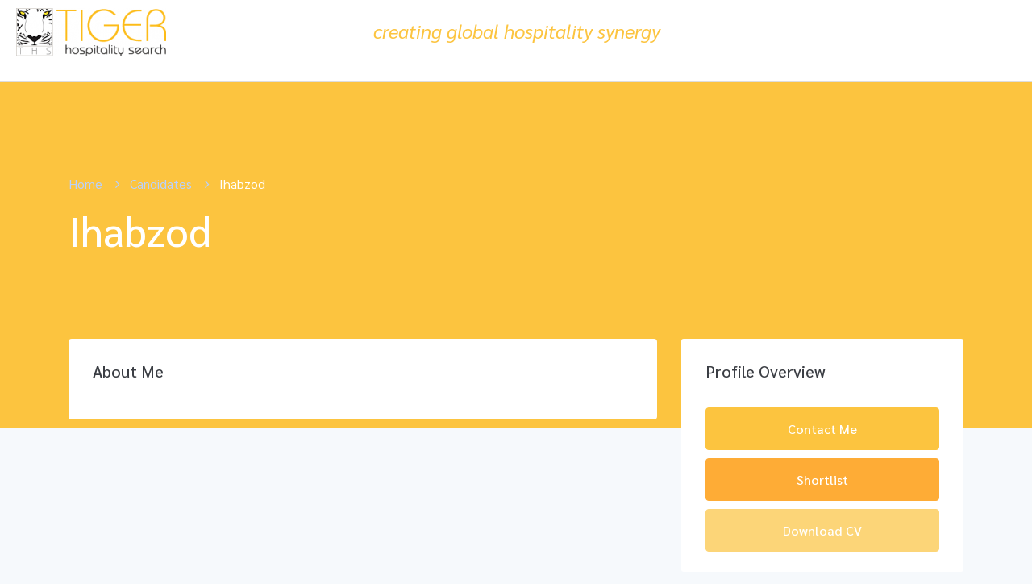

--- FILE ---
content_type: text/html; charset=UTF-8
request_url: https://www.tigerhospitality.com/candidate/ihabzod/
body_size: 15867
content:
<!DOCTYPE html>
<html lang="en-US" class="no-js">
<head>
	<meta charset="UTF-8">
	<meta name="viewport" content="width=device-width">
	<link rel="profile" href="//gmpg.org/xfn/11">
	<link media="all" href="https://www.tigerhospitality.com/wp-content/cache/autoptimize/css/autoptimize_46578ef5a2ab8f18ad592fcb0a529986.css" rel="stylesheet" /><link media="only screen and (max-width: 768px)" href="https://www.tigerhospitality.com/wp-content/cache/autoptimize/css/autoptimize_dcb2de333eec7ab4ae31385ed8d6a393.css" rel="stylesheet" /><title>Ihabzod &#8211; Tiger Hospitality Search &#8211; Creating Global Hospitality Synergy</title>
<meta name='robots' content='max-image-preview:large' />
	
	<link rel='dns-prefetch' href='//fonts.googleapis.com' />
<link rel="alternate" type="application/rss+xml" title="Tiger Hospitality Search - Creating Global Hospitality Synergy &raquo; Feed" href="https://www.tigerhospitality.com/feed/" />
<link rel="alternate" type="application/rss+xml" title="Tiger Hospitality Search - Creating Global Hospitality Synergy &raquo; Comments Feed" href="https://www.tigerhospitality.com/comments/feed/" />
<script type="text/javascript">
/* <![CDATA[ */
window._wpemojiSettings = {"baseUrl":"https:\/\/s.w.org\/images\/core\/emoji\/16.0.1\/72x72\/","ext":".png","svgUrl":"https:\/\/s.w.org\/images\/core\/emoji\/16.0.1\/svg\/","svgExt":".svg","source":{"concatemoji":"https:\/\/www.tigerhospitality.com\/wp-includes\/js\/wp-emoji-release.min.js?ver=6.8.3"}};
/*! This file is auto-generated */
!function(s,n){var o,i,e;function c(e){try{var t={supportTests:e,timestamp:(new Date).valueOf()};sessionStorage.setItem(o,JSON.stringify(t))}catch(e){}}function p(e,t,n){e.clearRect(0,0,e.canvas.width,e.canvas.height),e.fillText(t,0,0);var t=new Uint32Array(e.getImageData(0,0,e.canvas.width,e.canvas.height).data),a=(e.clearRect(0,0,e.canvas.width,e.canvas.height),e.fillText(n,0,0),new Uint32Array(e.getImageData(0,0,e.canvas.width,e.canvas.height).data));return t.every(function(e,t){return e===a[t]})}function u(e,t){e.clearRect(0,0,e.canvas.width,e.canvas.height),e.fillText(t,0,0);for(var n=e.getImageData(16,16,1,1),a=0;a<n.data.length;a++)if(0!==n.data[a])return!1;return!0}function f(e,t,n,a){switch(t){case"flag":return n(e,"\ud83c\udff3\ufe0f\u200d\u26a7\ufe0f","\ud83c\udff3\ufe0f\u200b\u26a7\ufe0f")?!1:!n(e,"\ud83c\udde8\ud83c\uddf6","\ud83c\udde8\u200b\ud83c\uddf6")&&!n(e,"\ud83c\udff4\udb40\udc67\udb40\udc62\udb40\udc65\udb40\udc6e\udb40\udc67\udb40\udc7f","\ud83c\udff4\u200b\udb40\udc67\u200b\udb40\udc62\u200b\udb40\udc65\u200b\udb40\udc6e\u200b\udb40\udc67\u200b\udb40\udc7f");case"emoji":return!a(e,"\ud83e\udedf")}return!1}function g(e,t,n,a){var r="undefined"!=typeof WorkerGlobalScope&&self instanceof WorkerGlobalScope?new OffscreenCanvas(300,150):s.createElement("canvas"),o=r.getContext("2d",{willReadFrequently:!0}),i=(o.textBaseline="top",o.font="600 32px Arial",{});return e.forEach(function(e){i[e]=t(o,e,n,a)}),i}function t(e){var t=s.createElement("script");t.src=e,t.defer=!0,s.head.appendChild(t)}"undefined"!=typeof Promise&&(o="wpEmojiSettingsSupports",i=["flag","emoji"],n.supports={everything:!0,everythingExceptFlag:!0},e=new Promise(function(e){s.addEventListener("DOMContentLoaded",e,{once:!0})}),new Promise(function(t){var n=function(){try{var e=JSON.parse(sessionStorage.getItem(o));if("object"==typeof e&&"number"==typeof e.timestamp&&(new Date).valueOf()<e.timestamp+604800&&"object"==typeof e.supportTests)return e.supportTests}catch(e){}return null}();if(!n){if("undefined"!=typeof Worker&&"undefined"!=typeof OffscreenCanvas&&"undefined"!=typeof URL&&URL.createObjectURL&&"undefined"!=typeof Blob)try{var e="postMessage("+g.toString()+"("+[JSON.stringify(i),f.toString(),p.toString(),u.toString()].join(",")+"));",a=new Blob([e],{type:"text/javascript"}),r=new Worker(URL.createObjectURL(a),{name:"wpTestEmojiSupports"});return void(r.onmessage=function(e){c(n=e.data),r.terminate(),t(n)})}catch(e){}c(n=g(i,f,p,u))}t(n)}).then(function(e){for(var t in e)n.supports[t]=e[t],n.supports.everything=n.supports.everything&&n.supports[t],"flag"!==t&&(n.supports.everythingExceptFlag=n.supports.everythingExceptFlag&&n.supports[t]);n.supports.everythingExceptFlag=n.supports.everythingExceptFlag&&!n.supports.flag,n.DOMReady=!1,n.readyCallback=function(){n.DOMReady=!0}}).then(function(){return e}).then(function(){var e;n.supports.everything||(n.readyCallback(),(e=n.source||{}).concatemoji?t(e.concatemoji):e.wpemoji&&e.twemoji&&(t(e.twemoji),t(e.wpemoji)))}))}((window,document),window._wpemojiSettings);
/* ]]> */
</script>















<link rel='stylesheet' id='kormosala-theme-fonts-css' href='https://fonts.googleapis.com/css?family=Sarabun:400,400i,500,600,700|Poppins:400,600&#038;subset=latin%2Clatin-ext' type='text/css' media='all' />













<script type="text/template" id="tmpl-variation-template">
	<div class="woocommerce-variation-description">{{{ data.variation.variation_description }}}</div>
	<div class="woocommerce-variation-price">{{{ data.variation.price_html }}}</div>
	<div class="woocommerce-variation-availability">{{{ data.variation.availability_html }}}</div>
</script>
<script type="text/template" id="tmpl-unavailable-variation-template">
	<p>Sorry, this product is unavailable. Please choose a different combination.</p>
</script>
<script type="text/javascript" src="https://www.tigerhospitality.com/wp-includes/js/jquery/jquery.min.js?ver=3.7.1" id="jquery-core-js"></script>
<script type="text/javascript" src="https://www.tigerhospitality.com/wp-includes/js/jquery/jquery-migrate.min.js?ver=3.4.1" id="jquery-migrate-js"></script>
<link rel="https://api.w.org/" href="https://www.tigerhospitality.com/wp-json/" /><link rel="alternate" title="JSON" type="application/json" href="https://www.tigerhospitality.com/wp-json/wp/v2/candidate/4497" /><link rel="EditURI" type="application/rsd+xml" title="RSD" href="https://www.tigerhospitality.com/xmlrpc.php?rsd" />
<meta name="generator" content="WordPress 6.8.3" />
<meta name="generator" content="WooCommerce 4.5.5" />
<link rel="canonical" href="https://www.tigerhospitality.com/candidate/ihabzod/" />
<link rel='shortlink' href='https://www.tigerhospitality.com/?p=4497' />
<link rel="alternate" title="oEmbed (JSON)" type="application/json+oembed" href="https://www.tigerhospitality.com/wp-json/oembed/1.0/embed?url=https%3A%2F%2Fwww.tigerhospitality.com%2Fcandidate%2Fihabzod%2F" />
<link rel="alternate" title="oEmbed (XML)" type="text/xml+oembed" href="https://www.tigerhospitality.com/wp-json/oembed/1.0/embed?url=https%3A%2F%2Fwww.tigerhospitality.com%2Fcandidate%2Fihabzod%2F&#038;format=xml" />
	<noscript><style>.woocommerce-product-gallery{ opacity: 1 !important; }</style></noscript>
			
		</head>
<body class="wp-singular candidate-template-default single single-candidate postid-4497 wp-embed-responsive wp-theme-kormosala theme-kormosala woocommerce-no-js apus-body-loading body-footer-mobile elementor-default">
	<div class="apus-page-loading">
        <div class="apus-loader-inner" style=""></div>
    </div>
<div id="wrapper-container" class="wrapper-container">

	<nav id="navbar-offcanvas" class="navbar" role="navigation">
    <ul>
                
    </ul>
</nav>	<div id="apus-header-mobile" class="header-mobile hidden-lg clearfix">    
    <div class="container">
        <div class="row">
            <div class="flex-middle">
                <div class="col-xs-3">
                     <a href="#navbar-offcanvas" class="btn btn-showmenu btn-theme">
                        <i class="fa fa-bars"></i>
                    </a>
                </div>
                <div class="col-xs-6 text-center">
                                                                <div class="logo">
                            <a href="https://www.tigerhospitality.com/">
                                <img src="https://www.tigerhospitality.com/wp-content/uploads/2019/08/logo-2-1-okevwhcf35rs5l43n3f76crpec9yfdel58403miswo.png" alt="Tiger Hospitality Search &#8211; Creating Global Hospitality Synergy">
                            </a>
                        </div>
                                    </div>
                <div class="col-xs-3">
                                                            <div class="top-wrapper-menu pull-right">
                                        <a class="drop-dow btn-menu-account" href="https://www.tigerhospitality.com/login-register/">
                                            <i class="flaticon-user-1"></i>
                                        </a>
                                    </div>
                                            </div>
            </div>
        </div>
    </div>
</div>
	<div id="apus-header" class="apus-header no_keep_header visible-lg header-1-58">		<div data-elementor-type="wp-post" data-elementor-id="58" class="elementor elementor-58" data-elementor-settings="[]">
						<div class="elementor-inner">
							<div class="elementor-section-wrap">
							<section class="elementor-section elementor-top-section elementor-element elementor-element-e4add1e elementor-section-stretched elementor-section-full_width elementor-section-content-middle elementor-section-height-default elementor-section-height-default" data-id="e4add1e" data-element_type="section" data-settings="{&quot;stretch_section&quot;:&quot;section-stretched&quot;,&quot;background_background&quot;:&quot;classic&quot;}">
						<div class="elementor-container elementor-column-gap-default">
							<div class="elementor-row">
					<div class="elementor-column elementor-col-33 elementor-top-column elementor-element elementor-element-414e1c0" data-id="414e1c0" data-element_type="column">
			<div class="elementor-column-wrap elementor-element-populated">
							<div class="elementor-widget-wrap">
						<div class="elementor-element elementor-element-436b2e4 elementor-widget elementor-widget-image" data-id="436b2e4" data-element_type="widget" data-widget_type="image.default">
				<div class="elementor-widget-container">
					<div class="elementor-image">
											<a href="https://www.tigerhospitality.com/">
							<img width="186" height="60" src="https://www.tigerhospitality.com/wp-content/uploads/2019/08/logo-2-1-okevwhcf35rs5l43n3f76crpec9yfdel58403miswo.png" class="attachment-large size-large" alt="" decoding="async" srcset="https://www.tigerhospitality.com/wp-content/uploads/2019/08/logo-2-1-okevwhcf35rs5l43n3f76crpec9yfdel58403miswo.png 186w, https://www.tigerhospitality.com/wp-content/uploads/2019/08/logo-2-1-okevwhcf35rs5l43n3f76crpec9yfdel58403miswo-180x58.png 180w" sizes="(max-width: 186px) 100vw, 186px" />								</a>
											</div>
				</div>
				</div>
						</div>
					</div>
		</div>
				<div class="elementor-column elementor-col-33 elementor-top-column elementor-element elementor-element-b078fb5" data-id="b078fb5" data-element_type="column">
			<div class="elementor-column-wrap elementor-element-populated">
							<div class="elementor-widget-wrap">
						<div class="elementor-element elementor-element-71b15ac elementor-widget elementor-widget-text-editor" data-id="71b15ac" data-element_type="widget" data-widget_type="text-editor.default">
				<div class="elementor-widget-container">
					<div class="elementor-text-editor elementor-clearfix"><p class="p1"><span class="s1"><i>creating global hospitality synergy </i></span></p></div>
				</div>
				</div>
						</div>
					</div>
		</div>
				<div class="elementor-column elementor-col-33 elementor-top-column elementor-element elementor-element-6e3367f" data-id="6e3367f" data-element_type="column">
			<div class="elementor-column-wrap elementor-element-populated">
							<div class="elementor-widget-wrap">
						<div class="elementor-element elementor-element-e65cf77 elementor-widget__width-auto elementor-widget elementor-widget-apus_element_user_info" data-id="e65cf77" data-element_type="widget" data-widget_type="apus_element_user_info.default">
				<div class="elementor-widget-container">
			            <div class="top-wrapper-menu ">
                                    <a class="btn btn-login login apus-user-login" href="#apus_login_forgot_tab" title="Login">Login                    </a>
                    <a class="btn btn-login register apus-user-register" href="#apus_register_tab" title="Register">Register                    </a>
                    
                    <div class="hidden" id="apus_login_register_form_wrapper">
	<div class="apus_login_register_form" data-effect="fadeIn">
		<div class="form-login-register-inner">
			<!-- Social -->
			<ul class="nav nav-tabs nav-tabs-login hidden">
			  	<li class="active"><a id="apus_login_forgot_tab" class="text-theme" data-toggle="tab" href="#apus_login_forgot_form">Login</a></li>
			  	<li><a id="apus_register_tab" class="text-theme" data-toggle="tab" href="#apus_register_form">Register</a></li>
			</ul>
			
			<div class="tab-content">
				<div id="apus_login_forgot_form" class="tab-pane fade active in">
					<div class="box-employer box-account">
	<div class="login-form-wrapper">
		<div id="login-form-wrapper" class="form-container">
			<h3 class="title">Sign In</h3>			
						
			<form class="login-form" action="https://www.tigerhospitality.com/" method="post">
								<div class="form-group">
					<label class="hidden">Username or email</label>
					<input autocomplete="off" type="text" name="username" class="form-control" id="username_or_email" placeholder="Username or email">
				</div>
				<div class="form-group">
					<label class="hidden">Password</label>
					<input name="password" type="password" class="password required form-control" id="login_password" placeholder="Password">
				</div>
				<div class="row form-group info">
					<div class="col-sm-6">
						<label for="user-remember-field" class="remember">
							<input type="checkbox" name="remember" id="user-remember-field" value="true"> Keep me signed in						</label>
					</div>
					<div class="col-sm-6 text-right">
						<a class="back-link" href="#forgot-password-form-wrapper" title="Forgot Password">Lost Your Password?</a>
					</div>
				</div>
				<div class="form-group space-20">
					<input type="submit" class="btn btn-theme-second btn-block" name="submit" value="Sign In"/>
				</div>
				<div class="create-account text-center">
					Don’t Have an Account? <a href="https://www.tigerhospitality.com/login-register/" class="create">Create</a>				</div>
				<div class="wrapper-social-login"><div class="line-header"><span>or</span></div><div class="inner-social">    	<div class="facebook-login-btn-wrapper">
    		<a class="facebook-login-btn" href="https://www.facebook.com/v2.10/dialog/oauth?client_id=11&#038;state=583c54089adcb1e9d8bdb378b5f1a3c0&#038;response_type=code&#038;sdk=php-sdk-5.6.1&#038;redirect_uri=https%3A%2F%2Fwww.tigerhospitality.com%2Fwp-admin%2Fadmin-ajax.php%3Faction%3Dwp_job_board_facebook_login&#038;scope=email"><i class="fa fa-facebook"></i> Facebook</a>
    	</div>
    	        <div class="google-login-btn-wrapper">
            <a class="google-login-btn google-login-new" href="https://accounts.google.com/o/oauth2/auth?response_type=code&#038;redirect_uri=https%3A%2F%2Fwww.tigerhospitality.com%2Fdashboard%2F&#038;client_id=1&#038;scope=email&#038;access_type=online&#038;approval_prompt=auto">
                <img src="https://www.tigerhospitality.com/wp-content/plugins/wp-job-board/assets/images/btn_google_signin.png" alt="google">
            </a>
        </div>
                <div class="linkedin-login-btn-wrapper">
            <a class="linkedin-login-btn" href="https://www.linkedin.com/uas/oauth2/authorization?client_id=1&#038;redirect_uri=https%3A%2F%2Fwww.tigerhospitality.com%2F%3Faction%3Dwp_job_board_linkedin_login&#038;response_type=code&#038;scope=r_liteprofile+r_emailaddress&#038;state=qC0ZXoXEGyrP"><i class="fa fa-linkedin"></i> LinkedIn</a>
        </div>
                <div class="twitter-login-btn-wrapper">
            <a class="twitter-login-btn" href="https://www.tigerhospitality.com/wp-admin/admin-ajax.php?action=wp_job_board_twitter"><i class="fa fa-twitter"></i> Twitter</a>
        </div>
        </div></div><input type="hidden" id="security_login" name="security_login" value="b114c46cb2" /><input type="hidden" name="_wp_http_referer" value="/candidate/ihabzod/" />			</form>
		</div>
		<!-- reset form -->
		<div id="forgot-password-form-wrapper" class="form-container">
			<div class="top-info-user text-center">
				<h3 class="title">Reset Password</h3>
				<div class="des">Please Enter Username or Email</div>
			</div>
			<form name="forgotpasswordform" class="forgotpassword-form" action="https://www.tigerhospitality.com/wp-login.php?action=lostpassword" method="post">
				<div class="lostpassword-fields">
					<div class="form-group">
						<input type="text" name="user_login" class="user_login form-control" id="lostpassword_username" placeholder="Username or E-mail">
					</div>
					<input type="hidden" id="security_lostpassword" name="security_lostpassword" value="41e721faba" /><input type="hidden" name="_wp_http_referer" value="/candidate/ihabzod/" />
								      	
					<div class="form-group">
						<div class="row">
							<div class="col-xs-12 form-group"><input type="submit" class="btn btn-theme-second btn-sm btn-block" name="wp-submit" value="Get New Password" tabindex="100" /></div>
							<div class="col-xs-12"><input type="button" class="btn btn-danger btn-sm btn-block btn-cancel" value="Cancel" tabindex="101" /></div>
						</div>
					</div>
				</div>
				<div class="lostpassword-link"><a href="#login-form-wrapper" class="back-link">Back To Login</a></div>
			</form>
		</div>
	</div>
</div>			  	</div>
			  	<div id="apus_register_form" class="tab-pane fade in">
					<div class="box-employer no-padding box-account">
  	<div class="register-form-wrapper">
	  	<div class="container-form">
          	<form name="registerForm" method="post" class="register-form">
          		<div class="text-center">
					<ul class="role-tabs flex-middle ">
													<li class="active"><input id="cadidate" type="radio" name="role" value="wp_job_board_candidate" checked="checked"><label for="cadidate">Candidate</label></li>
																			<li class=""><input type="radio" id="employer" name="role" value="wp_job_board_employer" ><label for="employer">Employer</label></li>
											</ul>
				</div>
				<div class="inner-register">
					<h3 class="title">Create an Account</h3>
					<div class="form-group">
						<label class="hidden">Username *</label>
						<input type="text" class="form-control" name="username" id="register-username" placeholder="Username *">
					</div>
					<div class="form-group">
						<label class="hidden">Email *</label>
						<input type="text" class="form-control" name="email" id="register-email" placeholder="Email *">
					</div>
					<div class="form-group">
						<label class="hidden">Password *</label>
						<input type="password" class="form-control" name="password" id="password" placeholder="Password *">
					</div>
					<div class="form-group">
						<label class="hidden">Confirm Password *</label>
						<input type="password" class="form-control" name="confirmpassword" id="confirmpassword" placeholder="Confirm Password *">
					</div>
					
											<div class="form-group wp_job_board_employer_show">
							<label class="hidden">Company Name</label>
							<input type="text" class="form-control" name="company_name" id="register-company-name" placeholder="Company Name">
						</div>
					
											<div class="form-group">
							<label class="hidden">Phone</label>
							<input type="text" class="form-control" name="phone" id="register-phone" placeholder="Phone">
						</div>
					
											    	<div class="form-group space-25 wp_job_board_candidate_show select2-wrapper">
						    		<div class="flex-middle">
										<span class="text-medium">Category</span>
										<select id="register-candidate-category" class="register-category" name="candidate_category">
											<option value="">Select Category</option>
																							<option class="32">Accounting &amp; Finance</option>
																							<option class="428">Butler</option>
																							<option class="96">Chefs</option>
																							<option class="438">Concierge &amp; Valet Parking</option>
																							<option class="439">Corporate</option>
																							<option class="324">Food &amp; Beverage</option>
																							<option class="369">Front Office</option>
																							<option class="424">Gym &amp; Fitness</option>
																							<option class="427">Housekeeping</option>
																							<option class="41">Human Resources &amp; Training</option>
																							<option class="54">IT &amp; Graphic Design</option>
																							<option class="325">Kitchen</option>
																							<option class="333">Management</option>
																							<option class="431">Pastry &amp; Bakery</option>
																							<option class="437">Reservations</option>
																							<option class="425">Room Division</option>
																							<option class="380">Sales &amp; Marketing</option>
																							<option class="429">Security</option>
																							<option class="351">Spa &amp; Recreation</option>
																							<option class="57">Spa &amp; Wellness</option>
																							<option class="430">Stewarding</option>
																							<option class="118">Website &amp; Software</option>
																					</select>
									</div>
								</div>
						    												    	<div class="form-group space-25 wp_job_board_employer_show select2-wrapper ">
						    		<div class="flex-middle">
										<span class="text-medium">Category</span>
										<select id="register-employer-category" class="register-category" name="employer_category">
											<option value="">Select Category</option>
																							<option class="31">Accounting &amp; Finance</option>
																							<option class="433">Butler</option>
																							<option class="418">Chefs</option>
																							<option class="180">Corporate Office</option>
																							<option class="40">Education &amp; Training</option>
																							<option class="95">Food &amp; Beverage</option>
																							<option class="417">Front Office</option>
																							<option class="420">Housekeeping</option>
																							<option class="421">Human Resources</option>
																							<option class="53">IT &amp; Graphic Designs</option>
																							<option class="436">Kitchen</option>
																							<option class="422">Management - General Manager</option>
																							<option class="423">Management - Hotel/Resort Manager</option>
																							<option class="432">Pastry &amp; Bakery</option>
																							<option class="416">Room Division</option>
																							<option class="435">Sales &amp; Marketing</option>
																							<option class="434">Security</option>
																							<option class="56">Spa &amp; Gym</option>
																							<option class="419">Stewarding</option>
																							<option class="117">Website &amp; Software</option>
																					</select>
									</div>
								</div>
						    						<input type="hidden" id="security_register" name="security_register" value="66f920908e" /><input type="hidden" name="_wp_http_referer" value="/candidate/ihabzod/" />
								      	
			      	
					<div class="form-group space-20">
						<button type="submit" class="btn btn-theme btn-block" name="submitRegister">
							Register now						</button>
					</div>
					<div class="create-account text-center">
						Already Have an Account? <a href="https://www.tigerhospitality.com/login-register/" class="create">Sign In</a>					</div>
									</div>
          	</form>
	    </div>
  	</div>
</div>			  	</div>
			</div>
			
		</div>
	</div>
</div>
                            </div>
        		</div>
				</div>
						</div>
					</div>
		</div>
								</div>
					</div>
		</section>
				<section class="elementor-section elementor-top-section elementor-element elementor-element-202d984 elementor-section-stretched elementor-section-full_width elementor-section-content-middle elementor-section-height-min-height elementor-section-height-default elementor-section-items-middle" data-id="202d984" data-element_type="section" data-settings="{&quot;stretch_section&quot;:&quot;section-stretched&quot;,&quot;background_background&quot;:&quot;classic&quot;}">
						<div class="elementor-container elementor-column-gap-default">
							<div class="elementor-row">
					<div class="elementor-column elementor-col-100 elementor-top-column elementor-element elementor-element-ff9d0f3" data-id="ff9d0f3" data-element_type="column">
			<div class="elementor-column-wrap elementor-element-populated">
							<div class="elementor-widget-wrap">
								</div>
					</div>
		</div>
								</div>
					</div>
		</section>
						</div>
						</div>
					</div>
		</div>	<div id="apus-main-content"><section class="candidate_single_layout">
	<section id="primary" class="content-area  inner">
		<div id="main" class="site-main content" role="main">
													<div class="single-listing-wrapper" data-latitude="" data-longitude="">
							

<article id="post-4497" class="candidate-single-v1 post-4497 candidate type-candidate status-publish hentry">
	
	<!-- heading -->
	<div class="candidate-detail-header" >
    <div class="candidate-detail-inner container flex-column flex justify-content-center">
        <div class="left-inner"><ol class="breadcrumb"><li><a href="https://www.tigerhospitality.com">Home</a>  </li> <li><a href="https://www.tigerhospitality.com/candidate/">Candidates</a></li>   <li><span class="active">Ihabzod</span></li></ol></div>
        <div class="candidate-information">
            <div class="title-wrapper">
                <h1 class="candidate-title">Ihabzod</h1>                
                
            </div>

        </div>
    </div>
</div>
	<!-- Main content -->
	<div class="candidate-single-inner container">
		
					<a href="javascript:void(0)" class="mobile-sidebar-btn hidden-lg hidden-md space-20"> <i class="fa fa-bars"></i> Show Sidebar</a>
			<div class="mobile-sidebar-panel-overlay"></div>
		
		<div class="row">
			<div class="col-xs-12 list-content-candidate col-md-8">

								
				<!-- job description -->
				<div id="job-candidate-description" class="job-detail-description">
					<h3 class="title">About Me</h3>

										
					
					
										
					
					
					
					<div class="social-share-bookmak flex-middle-sm">
						<div class="apus-social-share">
		<div class="bo-social-icons bo-sicolor social-radius-rounded">
		<span class="title">Share Link: </span>
		

		 			<a href="javascript:void(0);" data-original-title="facebook" class="bo-social-facebook addthis_button_facebook"><i class="fa fa-facebook"></i></a>
				 			<a href="javascript:void(0);" data-original-title="twitter" class="bo-social-twitter addthis_button_twitter"><i class="fa fa-twitter"></i></a>
				 			<a href="javascript:void(0);" data-original-title="linkedin" class="bo-social-linkedin addthis_button_linkedin"><i class="fa fa-linkedin"></i></a>
				
		 			<a href="javascript:void(0);" data-original-title="pinterest" class="bo-social-pinterest addthis_button_pinterest"><i class="fa fa-pinterest"></i></a>
		
					<a href="javascript:void(0);" data-original-title="share_more" class="bo-social-pinterest addthis_button_compact"><i class="fa fa-plus"></i></a>
			</div>
</div>		        			<div class="ali-right">
							    <a title="Shortlist" href="javascript:void(0);" class="btn-action-job btn-add-candidate-shortlist has-text" data-candidate_id="4497" data-nonce="03b0a8cb71"><i class="fa fa-heart-o"></i>
                    <span>Shortlist</span>
            </a>
    						</div>
					</div>

				</div>

				
							</div>

							<div class="sidebar-wrapper">
					<div class="col-xs-12 col-md-4 sidebar sidebar-right">
						<div class="close-sidebar-btn hidden-lg hidden-md"><i class="ti-close"></i> <span>Close</span></div>
				   		<aside class="widget widget_apus_candidate_info"><div class="employer-detail-detail">

    
    <div class="candidate_profile">
        <h4 class="widget-title">
            Profile Overview                                </h4>
        <ul class="list">
                                                                        
                                    
                                    
                            
                            <li>
                    <span class="text">Views: </span>
                    <span class="value">651</span>
                </li>
                    </ul>

                    <div class="space-10">  
                <a class="btn btn-theme btn-block btn-candidate-private-message btn-loading" href="javascript:void(0);" data-candidate_id="4497" data-nonce="7c48ad0710">Contact Me</a>
            </div> 
        
        <div class="action">
            		<a href="javascript:void(0);" class="btn btn-block btn-add-candidate-shortlist" data-candidate_id="4497" data-nonce="03b0a8cb71">Shortlist</a>
		            		<a href="https://www.tigerhospitality.com/wp-admin/admin-ajax.php?action=wp_job_board_ajax_download_resume_cv&#038;post_id=4497" class="btn btn-theme btn-block btn-download-cv cannot-download-cv-btn " data-msg="Please login with &quot;Employer&quot; to download CV.">Download CV</a>
		        </div>
    </div>
</div></aside><aside class="widget widget_apus_candidate_contact_info"><div class="candidate-detail-location ">
	<h2 class="widget-title"><span>Contact Information</span></h2>	<ul class="list">
        
		
                    <li>
                <div class="text">Email: </div>
                <div class="value">Ihabzood@gmail.com</div>
            </li>
        
        
            </ul>
    
</div>
</aside>				   	</div>
			   	</div>
		   	
		</div>
	</div>
	</article><!-- #post-## -->

						</div>
									
									</div><!-- .site-main -->
	</section><!-- .content-area -->
</section>
	</div><!-- .site-content -->
						<div id="apus-footer" class="apus-footer footer-builder-wrapper  footer-1"><div class="apus-footer-inner">		<div data-elementor-type="wp-post" data-elementor-id="116" class="elementor elementor-116" data-elementor-settings="[]">
						<div class="elementor-inner">
							<div class="elementor-section-wrap">
							<section class="elementor-section elementor-top-section elementor-element elementor-element-4670ff6d elementor-section-content-middle elementor-section-boxed elementor-section-height-default elementor-section-height-default" data-id="4670ff6d" data-element_type="section" data-settings="{&quot;background_background&quot;:&quot;classic&quot;}">
						<div class="elementor-container elementor-column-gap-default">
							<div class="elementor-row">
					<div class="elementor-column elementor-col-33 elementor-top-column elementor-element elementor-element-60959368" data-id="60959368" data-element_type="column">
			<div class="elementor-column-wrap">
							<div class="elementor-widget-wrap">
								</div>
					</div>
		</div>
				<div class="elementor-column elementor-col-33 elementor-top-column elementor-element elementor-element-6e362a61" data-id="6e362a61" data-element_type="column">
			<div class="elementor-column-wrap elementor-element-populated">
							<div class="elementor-widget-wrap">
						<div class="elementor-element elementor-element-1246f1b6 elementor-widget elementor-widget-text-editor" data-id="1246f1b6" data-element_type="widget" data-widget_type="text-editor.default">
				<div class="elementor-widget-container">
					<div class="elementor-text-editor elementor-clearfix"><p><strong>SIGN UP FOR OUR NEWSLETTER</strong></p></div>
				</div>
				</div>
				<div class="elementor-element elementor-element-38099bd8 elementor-button-align-stretch elementor-widget elementor-widget-form" data-id="38099bd8" data-element_type="widget" data-settings="{&quot;button_width&quot;:&quot;20&quot;,&quot;step_next_label&quot;:&quot;Next&quot;,&quot;step_previous_label&quot;:&quot;Previous&quot;,&quot;step_type&quot;:&quot;number_text&quot;,&quot;step_icon_shape&quot;:&quot;circle&quot;}" data-widget_type="form.default">
				<div class="elementor-widget-container">
					<form class="elementor-form" method="post" name="New Form">
			<input type="hidden" name="post_id" value="116"/>
			<input type="hidden" name="form_id" value="38099bd8"/>

							<input type="hidden" name="queried_id" value="4497"/>
			
			<div class="elementor-form-fields-wrapper elementor-labels-">
								<div class="elementor-field-type-text elementor-field-group elementor-column elementor-field-group-email elementor-col-40 elementor-field-required">
					<label for="form-field-email" class="elementor-field-label elementor-screen-only">Name</label><input size="1" type="text" name="form_fields[email]" id="form-field-email" class="elementor-field elementor-size-lg  elementor-field-textual" placeholder="Your Name:" required="required" aria-required="true">				</div>
								<div class="elementor-field-type-email elementor-field-group elementor-column elementor-field-group-field_1 elementor-col-40 elementor-field-required">
					<label for="form-field-field_1" class="elementor-field-label elementor-screen-only">Email</label><input size="1" type="email" name="form_fields[field_1]" id="form-field-field_1" class="elementor-field elementor-size-lg  elementor-field-textual" placeholder="Your Email:" required="required" aria-required="true">				</div>
								<div class="elementor-field-group elementor-column elementor-field-type-submit elementor-col-20 e-form__buttons">
					<button type="submit" class="elementor-button elementor-size-lg">
						<span >
															<span class=" elementor-button-icon">
																										</span>
																						<span class="elementor-button-text">Subscribe</span>
													</span>
					</button>
				</div>
			</div>
		</form>
				</div>
				</div>
						</div>
					</div>
		</div>
				<div class="elementor-column elementor-col-33 elementor-top-column elementor-element elementor-element-10f4b90" data-id="10f4b90" data-element_type="column">
			<div class="elementor-column-wrap">
							<div class="elementor-widget-wrap">
								</div>
					</div>
		</div>
								</div>
					</div>
		</section>
				<section class="elementor-section elementor-top-section elementor-element elementor-element-44ad2a1 elementor-section-boxed elementor-section-height-default elementor-section-height-default" data-id="44ad2a1" data-element_type="section" data-settings="{&quot;background_background&quot;:&quot;gradient&quot;}">
						<div class="elementor-container elementor-column-gap-default">
							<div class="elementor-row">
					<div class="elementor-column elementor-col-100 elementor-top-column elementor-element elementor-element-e8ec364" data-id="e8ec364" data-element_type="column">
			<div class="elementor-column-wrap elementor-element-populated">
							<div class="elementor-widget-wrap">
						<section class="elementor-section elementor-inner-section elementor-element elementor-element-774bab83 elementor-section-content-top elementor-section-full_width elementor-section-height-default elementor-section-height-default" data-id="774bab83" data-element_type="section">
						<div class="elementor-container elementor-column-gap-narrow">
							<div class="elementor-row">
					<div class="elementor-column elementor-col-25 elementor-inner-column elementor-element elementor-element-6b56b007" data-id="6b56b007" data-element_type="column">
			<div class="elementor-column-wrap elementor-element-populated">
							<div class="elementor-widget-wrap">
						<div class="elementor-element elementor-element-713cce76 elementor-widget elementor-widget-image" data-id="713cce76" data-element_type="widget" data-widget_type="image.default">
				<div class="elementor-widget-container">
					<div class="elementor-image">
										<img src="https://www.tigerhospitality.com/wp-content/uploads/elementor/thumbs/logo-2-1-ouynxfnahaumndhqf03wlqv88c24bl21m2ipl86km4.png" title="logo-2-1.png" alt="logo-2-1.png" />											</div>
				</div>
				</div>
				<div class="elementor-element elementor-element-7508f250 elementor-nav-menu--indicator-classic elementor-nav-menu--dropdown-tablet elementor-nav-menu__text-align-aside elementor-nav-menu--toggle elementor-nav-menu--burger elementor-widget elementor-widget-nav-menu" data-id="7508f250" data-element_type="widget" data-settings="{&quot;layout&quot;:&quot;vertical&quot;,&quot;toggle&quot;:&quot;burger&quot;}" data-widget_type="nav-menu.default">
				<div class="elementor-widget-container">
						<nav role="navigation" class="elementor-nav-menu--main elementor-nav-menu__container elementor-nav-menu--layout-vertical e--pointer-none"><ul id="menu-1-7508f250" class="elementor-nav-menu sm-vertical"><li class="menu-item menu-item-type-post_type menu-item-object-page menu-item-2352"><a href="https://www.tigerhospitality.com/about/" class="elementor-item">About Us</a></li>
<li class="menu-item menu-item-type-post_type menu-item-object-page menu-item-2353"><a href="https://www.tigerhospitality.com/contact/" class="elementor-item">Contact</a></li>
</ul></nav>
					<div class="elementor-menu-toggle" role="button" tabindex="0" aria-label="Menu Toggle" aria-expanded="false">
			<i class="eicon-menu-bar" aria-hidden="true"></i>
			<span class="elementor-screen-only">Menu</span>
		</div>
			<nav class="elementor-nav-menu--dropdown elementor-nav-menu__container" role="navigation" aria-hidden="true"><ul id="menu-2-7508f250" class="elementor-nav-menu sm-vertical"><li class="menu-item menu-item-type-post_type menu-item-object-page menu-item-2352"><a href="https://www.tigerhospitality.com/about/" class="elementor-item">About Us</a></li>
<li class="menu-item menu-item-type-post_type menu-item-object-page menu-item-2353"><a href="https://www.tigerhospitality.com/contact/" class="elementor-item">Contact</a></li>
</ul></nav>
				</div>
				</div>
				<div class="elementor-element elementor-element-43e288f5 elementor-widget elementor-widget-text-editor" data-id="43e288f5" data-element_type="widget" data-widget_type="text-editor.default">
				<div class="elementor-widget-container">
					<div class="elementor-text-editor elementor-clearfix"><a href="mailto:info@tigerhospitality.com">info@tigerhospitality.com</a></br>
+49 (0) 17 5112 9224</br>
+66 (0) 98 932 0456</div>
				</div>
				</div>
				<div class="elementor-element elementor-element-499f9d4b elementor-shape-rounded elementor-grid-0 elementor-widget elementor-widget-social-icons" data-id="499f9d4b" data-element_type="widget" data-widget_type="social-icons.default">
				<div class="elementor-widget-container">
					<div class="elementor-social-icons-wrapper elementor-grid">
							<div class="elementor-grid-item">
					<a class="elementor-icon elementor-social-icon elementor-social-icon-linkedin elementor-repeater-item-0ac5165" href="https://www.linkedin.com/company/tiger-hospitality-search/" target="_blank">
						<span class="elementor-screen-only">Linkedin</span>
						<i class="fab fa-linkedin"></i>					</a>
				</div>
							<div class="elementor-grid-item">
					<a class="elementor-icon elementor-social-icon elementor-social-icon-facebook elementor-repeater-item-00b381b" href="https://www.facebook.com/groups/tigerhospitalitysearch" target="_blank">
						<span class="elementor-screen-only">Facebook</span>
						<i class="fab fa-facebook"></i>					</a>
				</div>
							<div class="elementor-grid-item">
					<a class="elementor-icon elementor-social-icon elementor-social-icon-xing elementor-repeater-item-16a4e0f" href="https://www.xing.com/profile/Stefan_Schmid115" target="_blank">
						<span class="elementor-screen-only">Xing</span>
						<i class="fab fa-xing"></i>					</a>
				</div>
							<div class="elementor-grid-item">
					<a class="elementor-icon elementor-social-icon elementor-social-icon-twitter elementor-repeater-item-b9963b1" href="https://twitter.com/tiger_search" target="_blank">
						<span class="elementor-screen-only">Twitter</span>
						<i class="fab fa-twitter"></i>					</a>
				</div>
					</div>
				</div>
				</div>
						</div>
					</div>
		</div>
				<div class="elementor-column elementor-col-25 elementor-inner-column elementor-element elementor-element-8bf2eff" data-id="8bf2eff" data-element_type="column">
			<div class="elementor-column-wrap elementor-element-populated">
							<div class="elementor-widget-wrap">
						<div class="elementor-element elementor-element-2ffebd9e elementor-widget elementor-widget-heading" data-id="2ffebd9e" data-element_type="widget" data-widget_type="heading.default">
				<div class="elementor-widget-container">
			<h4 class="elementor-heading-title elementor-size-default">Employers</h4>		</div>
				</div>
				<div class="elementor-element elementor-element-745462c7 elementor-nav-menu--indicator-classic elementor-nav-menu--dropdown-tablet elementor-nav-menu__text-align-aside elementor-nav-menu--toggle elementor-nav-menu--burger elementor-widget elementor-widget-nav-menu" data-id="745462c7" data-element_type="widget" data-settings="{&quot;layout&quot;:&quot;vertical&quot;,&quot;toggle&quot;:&quot;burger&quot;}" data-widget_type="nav-menu.default">
				<div class="elementor-widget-container">
						<nav role="navigation" class="elementor-nav-menu--main elementor-nav-menu__container elementor-nav-menu--layout-vertical e--pointer-none"><ul id="menu-1-745462c7" class="elementor-nav-menu sm-vertical"><li class="menu-item menu-item-type-post_type menu-item-object-page menu-item-2548"><a href="https://www.tigerhospitality.com/packaging-pricing-regular/" class="elementor-item">Packaging &#038; Pricing</a></li>
<li class="menu-item menu-item-type-post_type menu-item-object-page menu-item-2549"><a href="https://www.tigerhospitality.com/candidates/" class="elementor-item">Data Base Search</a></li>
<li class="menu-item menu-item-type-post_type menu-item-object-page menu-item-2550"><a href="https://www.tigerhospitality.com/login-register/" class="elementor-item">Login &#038; Register</a></li>
<li class="menu-item menu-item-type-post_type menu-item-object-page menu-item-2551"><a href="https://www.tigerhospitality.com/candidates/" class="elementor-item">Latest Resumes</a></li>
<li class="menu-item menu-item-type-post_type menu-item-object-page menu-item-2552"><a href="https://www.tigerhospitality.com/cruise-staff-department-positions/" class="elementor-item">Cruise Ships</a></li>
<li class="menu-item menu-item-type-post_type menu-item-object-page menu-item-2554"><a href="https://www.tigerhospitality.com/employer-grid/" class="elementor-item">Companies A-Z</a></li>
</ul></nav>
					<div class="elementor-menu-toggle" role="button" tabindex="0" aria-label="Menu Toggle" aria-expanded="false">
			<i class="eicon-menu-bar" aria-hidden="true"></i>
			<span class="elementor-screen-only">Menu</span>
		</div>
			<nav class="elementor-nav-menu--dropdown elementor-nav-menu__container" role="navigation" aria-hidden="true"><ul id="menu-2-745462c7" class="elementor-nav-menu sm-vertical"><li class="menu-item menu-item-type-post_type menu-item-object-page menu-item-2548"><a href="https://www.tigerhospitality.com/packaging-pricing-regular/" class="elementor-item">Packaging &#038; Pricing</a></li>
<li class="menu-item menu-item-type-post_type menu-item-object-page menu-item-2549"><a href="https://www.tigerhospitality.com/candidates/" class="elementor-item">Data Base Search</a></li>
<li class="menu-item menu-item-type-post_type menu-item-object-page menu-item-2550"><a href="https://www.tigerhospitality.com/login-register/" class="elementor-item">Login &#038; Register</a></li>
<li class="menu-item menu-item-type-post_type menu-item-object-page menu-item-2551"><a href="https://www.tigerhospitality.com/candidates/" class="elementor-item">Latest Resumes</a></li>
<li class="menu-item menu-item-type-post_type menu-item-object-page menu-item-2552"><a href="https://www.tigerhospitality.com/cruise-staff-department-positions/" class="elementor-item">Cruise Ships</a></li>
<li class="menu-item menu-item-type-post_type menu-item-object-page menu-item-2554"><a href="https://www.tigerhospitality.com/employer-grid/" class="elementor-item">Companies A-Z</a></li>
</ul></nav>
				</div>
				</div>
						</div>
					</div>
		</div>
				<div class="elementor-column elementor-col-25 elementor-inner-column elementor-element elementor-element-59db8a92" data-id="59db8a92" data-element_type="column">
			<div class="elementor-column-wrap elementor-element-populated">
							<div class="elementor-widget-wrap">
						<div class="elementor-element elementor-element-3a9f4f45 elementor-widget elementor-widget-heading" data-id="3a9f4f45" data-element_type="widget" data-widget_type="heading.default">
				<div class="elementor-widget-container">
			<h4 class="elementor-heading-title elementor-size-default">Job seekers</h4>		</div>
				</div>
				<div class="elementor-element elementor-element-69a671c6 elementor-nav-menu--indicator-classic elementor-nav-menu--dropdown-tablet elementor-nav-menu__text-align-aside elementor-nav-menu--toggle elementor-nav-menu--burger elementor-widget elementor-widget-nav-menu" data-id="69a671c6" data-element_type="widget" data-settings="{&quot;layout&quot;:&quot;vertical&quot;,&quot;toggle&quot;:&quot;burger&quot;}" data-widget_type="nav-menu.default">
				<div class="elementor-widget-container">
						<nav role="navigation" class="elementor-nav-menu--main elementor-nav-menu__container elementor-nav-menu--layout-vertical e--pointer-none"><ul id="menu-1-69a671c6" class="elementor-nav-menu sm-vertical"><li class="menu-item menu-item-type-taxonomy menu-item-object-product_cat menu-item-2555"><a href="https://www.tigerhospitality.com/product-category/e-books/" class="elementor-item">E-Books</a></li>
<li class="menu-item menu-item-type-post_type menu-item-object-page menu-item-2556"><a href="https://www.tigerhospitality.com/find-your-dream-job/" class="elementor-item">Job Search</a></li>
<li class="menu-item menu-item-type-post_type menu-item-object-page menu-item-2557"><a href="https://www.tigerhospitality.com/find-your-dream-job/" class="elementor-item">Latest Jobs</a></li>
<li class="menu-item menu-item-type-post_type menu-item-object-page menu-item-2558"><a href="https://www.tigerhospitality.com/cruise-staff-department-positions/" class="elementor-item">Cruise Ship Jobs</a></li>
<li class="menu-item menu-item-type-post_type menu-item-object-page menu-item-2559"><a href="https://www.tigerhospitality.com/sample-resume/" class="elementor-item">Sample Resume</a></li>
<li class="menu-item menu-item-type-post_type menu-item-object-page menu-item-2560"><a href="https://www.tigerhospitality.com/interviews-dos-donts/" class="elementor-item">Interviews Do&#8217;s &#038; Don&#8217;ts</a></li>
</ul></nav>
					<div class="elementor-menu-toggle" role="button" tabindex="0" aria-label="Menu Toggle" aria-expanded="false">
			<i class="eicon-menu-bar" aria-hidden="true"></i>
			<span class="elementor-screen-only">Menu</span>
		</div>
			<nav class="elementor-nav-menu--dropdown elementor-nav-menu__container" role="navigation" aria-hidden="true"><ul id="menu-2-69a671c6" class="elementor-nav-menu sm-vertical"><li class="menu-item menu-item-type-taxonomy menu-item-object-product_cat menu-item-2555"><a href="https://www.tigerhospitality.com/product-category/e-books/" class="elementor-item">E-Books</a></li>
<li class="menu-item menu-item-type-post_type menu-item-object-page menu-item-2556"><a href="https://www.tigerhospitality.com/find-your-dream-job/" class="elementor-item">Job Search</a></li>
<li class="menu-item menu-item-type-post_type menu-item-object-page menu-item-2557"><a href="https://www.tigerhospitality.com/find-your-dream-job/" class="elementor-item">Latest Jobs</a></li>
<li class="menu-item menu-item-type-post_type menu-item-object-page menu-item-2558"><a href="https://www.tigerhospitality.com/cruise-staff-department-positions/" class="elementor-item">Cruise Ship Jobs</a></li>
<li class="menu-item menu-item-type-post_type menu-item-object-page menu-item-2559"><a href="https://www.tigerhospitality.com/sample-resume/" class="elementor-item">Sample Resume</a></li>
<li class="menu-item menu-item-type-post_type menu-item-object-page menu-item-2560"><a href="https://www.tigerhospitality.com/interviews-dos-donts/" class="elementor-item">Interviews Do&#8217;s &#038; Don&#8217;ts</a></li>
</ul></nav>
				</div>
				</div>
						</div>
					</div>
		</div>
				<div class="elementor-column elementor-col-25 elementor-inner-column elementor-element elementor-element-1cd36522" data-id="1cd36522" data-element_type="column">
			<div class="elementor-column-wrap elementor-element-populated">
							<div class="elementor-widget-wrap">
						<div class="elementor-element elementor-element-6c2fd997 elementor-widget elementor-widget-heading" data-id="6c2fd997" data-element_type="widget" data-widget_type="heading.default">
				<div class="elementor-widget-container">
			<h4 class="elementor-heading-title elementor-size-default">News</h4>		</div>
				</div>
				<div class="elementor-element elementor-element-4c312355 elementor-nav-menu--indicator-classic elementor-nav-menu--dropdown-tablet elementor-nav-menu__text-align-aside elementor-nav-menu--toggle elementor-nav-menu--burger elementor-widget elementor-widget-nav-menu" data-id="4c312355" data-element_type="widget" data-settings="{&quot;layout&quot;:&quot;vertical&quot;,&quot;toggle&quot;:&quot;burger&quot;}" data-widget_type="nav-menu.default">
				<div class="elementor-widget-container">
						<nav role="navigation" class="elementor-nav-menu--main elementor-nav-menu__container elementor-nav-menu--layout-vertical e--pointer-none"><ul id="menu-1-4c312355" class="elementor-nav-menu sm-vertical"><li class="menu-item menu-item-type-post_type menu-item-object-page current_page_parent menu-item-2355"><a href="https://www.tigerhospitality.com/blog/" class="elementor-item">News</a></li>
<li class="menu-item menu-item-type-taxonomy menu-item-object-category menu-item-2357"><a href="https://www.tigerhospitality.com/category/hotel-management-companies/" class="elementor-item">Hotel Management &amp; Companies</a></li>
<li class="menu-item menu-item-type-taxonomy menu-item-object-category menu-item-2358"><a href="https://www.tigerhospitality.com/category/food-beverage-chefs/" class="elementor-item">Food – Beverage &amp; Chefs</a></li>
<li class="menu-item menu-item-type-taxonomy menu-item-object-category menu-item-2356"><a href="https://www.tigerhospitality.com/category/latest-hospitality-outlook-trends/" class="elementor-item">Latest Hospitality Outlook &amp; Trends</a></li>
<li class="menu-item menu-item-type-taxonomy menu-item-object-category menu-item-2359"><a href="https://www.tigerhospitality.com/category/global-exhibitions-conferences/" class="elementor-item">Global Exhibitions &amp; Conferences</a></li>
<li class="menu-item menu-item-type-taxonomy menu-item-object-category menu-item-2360"><a href="https://www.tigerhospitality.com/category/global-hotel-design-interiors/" class="elementor-item">Global Hotel Design &amp; Interiors</a></li>
<li class="menu-item menu-item-type-taxonomy menu-item-object-category menu-item-2361"><a href="https://www.tigerhospitality.com/category/learning-innovations-robotics/" class="elementor-item">Learning, Innovations, Robotics</a></li>
</ul></nav>
					<div class="elementor-menu-toggle" role="button" tabindex="0" aria-label="Menu Toggle" aria-expanded="false">
			<i class="eicon-menu-bar" aria-hidden="true"></i>
			<span class="elementor-screen-only">Menu</span>
		</div>
			<nav class="elementor-nav-menu--dropdown elementor-nav-menu__container" role="navigation" aria-hidden="true"><ul id="menu-2-4c312355" class="elementor-nav-menu sm-vertical"><li class="menu-item menu-item-type-post_type menu-item-object-page current_page_parent menu-item-2355"><a href="https://www.tigerhospitality.com/blog/" class="elementor-item">News</a></li>
<li class="menu-item menu-item-type-taxonomy menu-item-object-category menu-item-2357"><a href="https://www.tigerhospitality.com/category/hotel-management-companies/" class="elementor-item">Hotel Management &amp; Companies</a></li>
<li class="menu-item menu-item-type-taxonomy menu-item-object-category menu-item-2358"><a href="https://www.tigerhospitality.com/category/food-beverage-chefs/" class="elementor-item">Food – Beverage &amp; Chefs</a></li>
<li class="menu-item menu-item-type-taxonomy menu-item-object-category menu-item-2356"><a href="https://www.tigerhospitality.com/category/latest-hospitality-outlook-trends/" class="elementor-item">Latest Hospitality Outlook &amp; Trends</a></li>
<li class="menu-item menu-item-type-taxonomy menu-item-object-category menu-item-2359"><a href="https://www.tigerhospitality.com/category/global-exhibitions-conferences/" class="elementor-item">Global Exhibitions &amp; Conferences</a></li>
<li class="menu-item menu-item-type-taxonomy menu-item-object-category menu-item-2360"><a href="https://www.tigerhospitality.com/category/global-hotel-design-interiors/" class="elementor-item">Global Hotel Design &amp; Interiors</a></li>
<li class="menu-item menu-item-type-taxonomy menu-item-object-category menu-item-2361"><a href="https://www.tigerhospitality.com/category/learning-innovations-robotics/" class="elementor-item">Learning, Innovations, Robotics</a></li>
</ul></nav>
				</div>
				</div>
						</div>
					</div>
		</div>
								</div>
					</div>
		</section>
						</div>
					</div>
		</div>
								</div>
					</div>
		</section>
				<section class="elementor-section elementor-top-section elementor-element elementor-element-6851597e elementor-section-boxed elementor-section-height-default elementor-section-height-default" data-id="6851597e" data-element_type="section" data-settings="{&quot;background_background&quot;:&quot;classic&quot;}">
						<div class="elementor-container elementor-column-gap-default">
							<div class="elementor-row">
					<div class="elementor-column elementor-col-100 elementor-top-column elementor-element elementor-element-150b751e" data-id="150b751e" data-element_type="column">
			<div class="elementor-column-wrap elementor-element-populated">
							<div class="elementor-widget-wrap">
						<div class="elementor-element elementor-element-75adb0f8 elementor-widget elementor-widget-text-editor" data-id="75adb0f8" data-element_type="widget" data-widget_type="text-editor.default">
				<div class="elementor-widget-container">
					<div class="elementor-text-editor elementor-clearfix"><p>Tiger Hospitality Search. 2009 -2020 | All rights reserved | Website by: <a href="https://webmate.se/" target="_blank" rel="noopener">WebMate</a> | <a href="https://www.tigerhospitality.com/privacy-policy/">Privacy Policy</a> | <a href="https://www.tigerhospitality.com/terms-and-conditions/"> Terms of Use</a> | <a href="https://www.tigerhospitality.com/cookie-policy/">Cookie Policy</a></p></div>
				</div>
				</div>
						</div>
					</div>
		</div>
								</div>
					</div>
		</section>
						</div>
						</div>
					</div>
		</div></div>						<a href="#" id="back-to-top" class="add-fix-top">
			<i class="ti-arrow-up"></i>
		</a>
	</div><!-- .site -->
<script type="speculationrules">
{"prefetch":[{"source":"document","where":{"and":[{"href_matches":"\/*"},{"not":{"href_matches":["\/wp-*.php","\/wp-admin\/*","\/wp-content\/uploads\/*","\/wp-content\/*","\/wp-content\/plugins\/*","\/wp-content\/themes\/kormosala\/*","\/*\\?(.+)"]}},{"not":{"selector_matches":"a[rel~=\"nofollow\"]"}},{"not":{"selector_matches":".no-prefetch, .no-prefetch a"}}]},"eagerness":"conservative"}]}
</script>
	<script type="text/javascript">
		var c = document.body.className;
		c = c.replace(/woocommerce-no-js/, 'woocommerce-js');
		document.body.className = c;
	</script>
	

<link rel='stylesheet' id='elementor-post-58-css' href='https://www.tigerhospitality.com/wp-content/cache/autoptimize/css/autoptimize_single_17975bf91d5e822c9b43bef8be1509c0.css?ver=1599644317' type='text/css' media='all' />

<link rel='stylesheet' id='elementor-post-116-css' href='https://www.tigerhospitality.com/wp-content/cache/autoptimize/css/autoptimize_single_86794774265afe1c8cf7cfcddf7edb3d.css?ver=1599645597' type='text/css' media='all' />


<link rel='stylesheet' id='elementor-post-941-css' href='https://www.tigerhospitality.com/wp-content/cache/autoptimize/css/autoptimize_single_25c8f0b65200dbc3a439c6d2bb063321.css?ver=1599644308' type='text/css' media='all' />

<link rel='stylesheet' id='google-fonts-1-css' href='https://fonts.googleapis.com/css?family=Montserrat%3A100%2C100italic%2C200%2C200italic%2C300%2C300italic%2C400%2C400italic%2C500%2C500italic%2C600%2C600italic%2C700%2C700italic%2C800%2C800italic%2C900%2C900italic%7COpen+Sans%3A100%2C100italic%2C200%2C200italic%2C300%2C300italic%2C400%2C400italic%2C500%2C500italic%2C600%2C600italic%2C700%2C700italic%2C800%2C800italic%2C900%2C900italic%7CRoboto%3A100%2C100italic%2C200%2C200italic%2C300%2C300italic%2C400%2C400italic%2C500%2C500italic%2C600%2C600italic%2C700%2C700italic%2C800%2C800italic%2C900%2C900italic%7CRoboto+Slab%3A100%2C100italic%2C200%2C200italic%2C300%2C300italic%2C400%2C400italic%2C500%2C500italic%2C600%2C600italic%2C700%2C700italic%2C800%2C800italic%2C900%2C900italic&#038;ver=6.8.3' type='text/css' media='all' />


<script type="text/javascript" src="https://www.tigerhospitality.com/wp-content/themes/kormosala/js/bootstrap.min.js?ver=20150330" id="bootstrap-js"></script>
<script type="text/javascript" src="https://www.tigerhospitality.com/wp-content/themes/kormosala/js/slick.min.js?ver=1.8.0" id="slick-js"></script>
<script type="text/javascript" id="countdown-js-extra">
/* <![CDATA[ */
var kormosala_countdown_opts = {"days":"Days","hours":"Hrs","mins":"Mins","secs":"Secs"};
/* ]]> */
</script>
<script type="text/javascript" src="https://www.tigerhospitality.com/wp-content/themes/kormosala/js/countdown.js?ver=20150315" id="countdown-js"></script>
<script type="text/javascript" src="https://www.tigerhospitality.com/wp-content/themes/kormosala/js/jquery.magnific-popup.min.js?ver=1.1.0" id="jquery-magnific-popup-js"></script>
<script type="text/javascript" src="https://www.tigerhospitality.com/wp-content/themes/kormosala/js/perfect-scrollbar.jquery.min.js?ver=0.6.12" id="perfect-scrollbar-js"></script>
<script type="text/javascript" src="https://www.tigerhospitality.com/wp-content/themes/kormosala/js/jquery.scrollbar.min.js?ver=0.2.11" id="jquery-scrollbar-js"></script>
<script type="text/javascript" src="https://www.tigerhospitality.com/wp-content/themes/kormosala/js/mmenu/jquery.mmenu.js?ver=0.6.12" id="jquery-mmenu-js"></script>
<script type="text/javascript" id="kormosala-functions-js-extra">
/* <![CDATA[ */
var kormosala_ajax = {"ajaxurl":"https:\/\/www.tigerhospitality.com\/wp-admin\/admin-ajax.php","previous":"Previous","next":"Next","mmenu_title":"Menu"};
/* ]]> */
</script>
<script type="text/javascript" src="https://www.tigerhospitality.com/wp-content/themes/kormosala/js/functions.js?ver=20150330" id="kormosala-functions-js"></script>
<script type="text/javascript" id="kormosala-functions-js-after">
/* <![CDATA[ */
(function(html){html.className = html.className.replace(/\bno-js\b/,'js')})(document.documentElement);
/* ]]> */
</script>
<script type="text/javascript" src="https://www.tigerhospitality.com/wp-content/plugins/woocommerce/assets/js/jquery-blockui/jquery.blockUI.min.js?ver=2.70" id="jquery-blockui-js"></script>
<script type="text/javascript" id="wc-add-to-cart-js-extra">
/* <![CDATA[ */
var wc_add_to_cart_params = {"ajax_url":"\/wp-admin\/admin-ajax.php","wc_ajax_url":"\/?wc-ajax=%%endpoint%%","i18n_view_cart":"View cart","cart_url":"https:\/\/www.tigerhospitality.com\/cart\/","is_cart":"","cart_redirect_after_add":"no"};
/* ]]> */
</script>
<script type="text/javascript" src="https://www.tigerhospitality.com/wp-content/plugins/woocommerce/assets/js/frontend/add-to-cart.min.js?ver=4.5.5" id="wc-add-to-cart-js"></script>
<script type="text/javascript" src="https://www.tigerhospitality.com/wp-content/plugins/woocommerce/assets/js/js-cookie/js.cookie.min.js?ver=2.1.4" id="js-cookie-js"></script>
<script type="text/javascript" id="woocommerce-js-extra">
/* <![CDATA[ */
var woocommerce_params = {"ajax_url":"\/wp-admin\/admin-ajax.php","wc_ajax_url":"\/?wc-ajax=%%endpoint%%"};
/* ]]> */
</script>
<script type="text/javascript" src="https://www.tigerhospitality.com/wp-content/plugins/woocommerce/assets/js/frontend/woocommerce.min.js?ver=4.5.5" id="woocommerce-js"></script>
<script type="text/javascript" id="wc-cart-fragments-js-extra">
/* <![CDATA[ */
var wc_cart_fragments_params = {"ajax_url":"\/wp-admin\/admin-ajax.php","wc_ajax_url":"\/?wc-ajax=%%endpoint%%","cart_hash_key":"wc_cart_hash_ce7da7f7abebfee9ed1ff41bfa35cbf7","fragment_name":"wc_fragments_ce7da7f7abebfee9ed1ff41bfa35cbf7","request_timeout":"5000"};
/* ]]> */
</script>
<script type="text/javascript" src="https://www.tigerhospitality.com/wp-content/plugins/woocommerce/assets/js/frontend/cart-fragments.min.js?ver=4.5.5" id="wc-cart-fragments-js"></script>
<script type="text/javascript" src="https://www.tigerhospitality.com/wp-content/plugins/wp-job-board/assets/js/magnific/jquery.magnific-popup.min.js?ver=1.1.0" id="magnific-js"></script>
<script type="text/javascript" src="https://www.tigerhospitality.com/wp-includes/js/jquery/ui/core.min.js?ver=1.13.3" id="jquery-ui-core-js"></script>
<script type="text/javascript" src="https://www.tigerhospitality.com/wp-includes/js/jquery/ui/mouse.min.js?ver=1.13.3" id="jquery-ui-mouse-js"></script>
<script type="text/javascript" src="https://www.tigerhospitality.com/wp-includes/js/jquery/ui/slider.min.js?ver=1.13.3" id="jquery-ui-slider-js"></script>
<script type="text/javascript" src="https://www.tigerhospitality.com/wp-content/plugins/wp-job-board/assets/js/jquery.ui.touch-punch.min.js?ver=20150330" id="jquery-ui-touch-punch-js"></script>
<script type="text/javascript" id="wp-job-board-main-js-extra">
/* <![CDATA[ */
var wp_job_board_opts = {"ajaxurl":"https:\/\/www.tigerhospitality.com\/wp-admin\/admin-ajax.php","ajaxurl_endpoint":"\/?wjb-ajax=%%endpoint%%","dashboard_url":"https:\/\/www.tigerhospitality.com\/dashboard\/","after_login_page_url":"https:\/\/www.tigerhospitality.com\/dashboard\/","after_login_page_candidate_url":"https:\/\/www.tigerhospitality.com\/dashboard\/","login_register_url":"https:\/\/www.tigerhospitality.com\/login-register\/","home_url":"https:\/\/www.tigerhospitality.com\/","cv_file_size_allow":"536870912","cv_file_size_error":"File size should not greater than 536870912.","cv_file_types_error":"Suitable files are doc, docx, pdf.","cv_file_types":"[\"application\/msword\",\"application\/vnd.openxmlformats-officedocument.wordprocessingml.document\",\"application\/pdf\"]","money_decimals":".","money_dec_point":".","money_thousands_separator":",","show_more":"Show more +","show_more_icon":"","show_less":"Show less -","show_less_icon":"","geocoder_country":"","rm_item_txt":"Are you sure?"};
/* ]]> */
</script>
<script type="text/javascript" src="https://www.tigerhospitality.com/wp-content/plugins/wp-job-board/assets/js/main.js?ver=20131022" id="wp-job-board-main-js"></script>
<script type="text/javascript" src="https://www.tigerhospitality.com/wp-content/plugins/wp-private-message/assets/js/perfect-scrollbar.jquery.min.js?ver=0.6.10" id="perfect-scrollbar-jquery-js"></script>
<script type="text/javascript" id="wp-private-message-main-js-extra">
/* <![CDATA[ */
var wp_private_message_opts = {"ajaxurl":"https:\/\/www.tigerhospitality.com\/wp-admin\/admin-ajax.php"};
/* ]]> */
</script>
<script type="text/javascript" src="https://www.tigerhospitality.com/wp-content/plugins/wp-private-message/assets/js/main.js?ver=20131022" id="wp-private-message-main-js"></script>
<script type="text/javascript" id="kormosala-woocommerce-js-extra">
/* <![CDATA[ */
var kormosala_woo_options = {"ajaxurl":"https:\/\/www.tigerhospitality.com\/wp-admin\/admin-ajax.php","view_more_text":"View More","view_less_text":"View Less"};
/* ]]> */
</script>
<script type="text/javascript" src="https://www.tigerhospitality.com/wp-content/themes/kormosala/js/woocommerce.js?ver=20150330" id="kormosala-woocommerce-js"></script>
<script type="text/javascript" src="https://www.tigerhospitality.com/wp-includes/js/underscore.min.js?ver=1.13.7" id="underscore-js"></script>
<script type="text/javascript" id="wp-util-js-extra">
/* <![CDATA[ */
var _wpUtilSettings = {"ajax":{"url":"\/wp-admin\/admin-ajax.php"}};
/* ]]> */
</script>
<script type="text/javascript" src="https://www.tigerhospitality.com/wp-includes/js/wp-util.min.js?ver=6.8.3" id="wp-util-js"></script>
<script type="text/javascript" id="wc-add-to-cart-variation-js-extra">
/* <![CDATA[ */
var wc_add_to_cart_variation_params = {"wc_ajax_url":"\/?wc-ajax=%%endpoint%%","i18n_no_matching_variations_text":"Sorry, no products matched your selection. Please choose a different combination.","i18n_make_a_selection_text":"Please select some product options before adding this product to your cart.","i18n_unavailable_text":"Sorry, this product is unavailable. Please choose a different combination."};
/* ]]> */
</script>
<script type="text/javascript" src="https://www.tigerhospitality.com/wp-content/plugins/woocommerce/assets/js/frontend/add-to-cart-variation.min.js?ver=4.5.5" id="wc-add-to-cart-variation-js"></script>
<script type="text/javascript" src="https://www.tigerhospitality.com/wp-content/plugins/wp-job-board/assets/js/jquery.highlight.js?ver=5" id="jquery-highlight-js"></script>
<script type="text/javascript" src="https://www.tigerhospitality.com/wp-content/plugins/wp-job-board/assets/js/leaflet/leaflet.js?ver=1.5.1" id="leaflet-js"></script>
<script type="text/javascript" src="https://www.tigerhospitality.com/wp-content/plugins/wp-job-board/assets/js/leaflet/Leaflet.GoogleMutant.js?ver=1.5.1" id="leaflet-GoogleMutant-js"></script>
<script type="text/javascript" src="https://www.tigerhospitality.com/wp-content/plugins/wp-job-board/assets/js/leaflet/Control.Geocoder.js?ver=1.5.1" id="control-geocoder-js"></script>
<script type="text/javascript" src="https://www.tigerhospitality.com/wp-content/plugins/wp-job-board/assets/js/leaflet/esri-leaflet.js?ver=1.5.1" id="esri-leaflet-js"></script>
<script type="text/javascript" src="https://www.tigerhospitality.com/wp-content/plugins/wp-job-board/assets/js/leaflet/esri-leaflet-geocoder.js?ver=1.5.1" id="esri-leaflet-geocoder-js"></script>
<script type="text/javascript" src="https://www.tigerhospitality.com/wp-content/plugins/wp-job-board/assets/js/leaflet/leaflet.markercluster.js?ver=1.5.1" id="leaflet-markercluster-js"></script>
<script type="text/javascript" src="https://www.tigerhospitality.com/wp-content/plugins/wp-job-board/assets/js/leaflet/LeafletHtmlIcon.js?ver=1.5.1" id="leaflet-HtmlIcon-js"></script>
<script type="text/javascript" id="kormosala-job-js-extra">
/* <![CDATA[ */
var kormosala_job_opts = {"ajaxurl":"https:\/\/www.tigerhospitality.com\/wp-admin\/admin-ajax.php"};
/* ]]> */
</script>
<script type="text/javascript" src="https://www.tigerhospitality.com/wp-content/themes/kormosala/js/job.js?ver=20150330" id="kormosala-job-js"></script>
<script type="text/javascript" id="kormosala-job-map-js-extra">
/* <![CDATA[ */
var kormosala_job_map_opts = {"map_service":"mapbox","mapbox_token":"pk.eyJ1IjoiaGFicSIsImEiOiJjaXJvZDMyam4wYncyZmxtOHpob3poeGtuIn0.5jByArWENXvI4vm1bFk9LA","mapbox_style":"streets-v11","custom_style":"","default_latitude":"43.6568","default_longitude":"-79.4512","default_pin":""};
/* ]]> */
</script>
<script type="text/javascript" src="https://www.tigerhospitality.com/wp-content/themes/kormosala/js/job-map.js?ver=20150330" id="kormosala-job-map-js"></script>
<script type="text/javascript" id="select2-js-extra">
/* <![CDATA[ */
var wp_job_board_select2_opts = {"width":"100%"};
/* ]]> */
</script>
<script type="text/javascript" src="https://www.tigerhospitality.com/wp-content/plugins/woocommerce/assets/js/select2/select2.full.min.js?ver=4.0.3" id="select2-js"></script>
<script type="text/javascript" src="//s7.addthis.com/js/250/addthis_widget.js?ver=0.6.12" id="addthis-js"></script>
<script type="text/javascript" src="https://www.tigerhospitality.com/wp-content/plugins/elementor-pro/assets/lib/smartmenus/jquery.smartmenus.min.js?ver=1.0.1" id="smartmenus-js"></script>
<script type="text/javascript" src="https://www.tigerhospitality.com/wp-content/plugins/elementor/assets/js/frontend-modules.min.js?ver=3.0.6" id="elementor-frontend-modules-js"></script>
<script type="text/javascript" src="https://www.tigerhospitality.com/wp-content/plugins/elementor-pro/assets/lib/sticky/jquery.sticky.min.js?ver=3.0.3" id="elementor-sticky-js"></script>
<script type="text/javascript" id="elementor-pro-frontend-js-before">
/* <![CDATA[ */
var ElementorProFrontendConfig = {"ajaxurl":"https:\/\/www.tigerhospitality.com\/wp-admin\/admin-ajax.php","nonce":"fa7b3a72d3","i18n":{"toc_no_headings_found":"No headings were found on this page."},"shareButtonsNetworks":{"facebook":{"title":"Facebook","has_counter":true},"twitter":{"title":"Twitter"},"google":{"title":"Google+","has_counter":true},"linkedin":{"title":"LinkedIn","has_counter":true},"pinterest":{"title":"Pinterest","has_counter":true},"reddit":{"title":"Reddit","has_counter":true},"vk":{"title":"VK","has_counter":true},"odnoklassniki":{"title":"OK","has_counter":true},"tumblr":{"title":"Tumblr"},"delicious":{"title":"Delicious"},"digg":{"title":"Digg"},"skype":{"title":"Skype"},"stumbleupon":{"title":"StumbleUpon","has_counter":true},"mix":{"title":"Mix"},"telegram":{"title":"Telegram"},"pocket":{"title":"Pocket","has_counter":true},"xing":{"title":"XING","has_counter":true},"whatsapp":{"title":"WhatsApp"},"email":{"title":"Email"},"print":{"title":"Print"},"weixin":{"title":"WeChat"},"weibo":{"title":"Weibo"}},"menu_cart":{"cart_page_url":"https:\/\/www.tigerhospitality.com\/cart\/","checkout_page_url":"https:\/\/www.tigerhospitality.com\/checkout\/"},"facebook_sdk":{"lang":"en_US","app_id":""},"lottie":{"defaultAnimationUrl":"https:\/\/www.tigerhospitality.com\/wp-content\/plugins\/elementor-pro\/modules\/lottie\/assets\/animations\/default.json"}};
/* ]]> */
</script>
<script type="text/javascript" src="https://www.tigerhospitality.com/wp-content/plugins/elementor-pro/assets/js/frontend.min.js?ver=3.0.3" id="elementor-pro-frontend-js"></script>
<script type="text/javascript" src="https://www.tigerhospitality.com/wp-content/plugins/elementor/assets/lib/dialog/dialog.min.js?ver=4.8.1" id="elementor-dialog-js"></script>
<script type="text/javascript" src="https://www.tigerhospitality.com/wp-content/plugins/elementor/assets/lib/waypoints/waypoints.min.js?ver=4.0.2" id="elementor-waypoints-js"></script>
<script type="text/javascript" src="https://www.tigerhospitality.com/wp-content/plugins/elementor/assets/lib/swiper/swiper.min.js?ver=5.3.6" id="swiper-js"></script>
<script type="text/javascript" src="https://www.tigerhospitality.com/wp-content/plugins/elementor/assets/lib/share-link/share-link.min.js?ver=3.0.6" id="share-link-js"></script>
<script type="text/javascript" id="elementor-frontend-js-before">
/* <![CDATA[ */
var elementorFrontendConfig = {"environmentMode":{"edit":false,"wpPreview":false},"i18n":{"shareOnFacebook":"Share on Facebook","shareOnTwitter":"Share on Twitter","pinIt":"Pin it","download":"Download","downloadImage":"Download image","fullscreen":"Fullscreen","zoom":"Zoom","share":"Share","playVideo":"Play Video","previous":"Previous","next":"Next","close":"Close"},"is_rtl":false,"breakpoints":{"xs":0,"sm":480,"md":768,"lg":1025,"xl":1440,"xxl":1600},"version":"3.0.6","is_static":false,"legacyMode":{"elementWrappers":true},"urls":{"assets":"https:\/\/www.tigerhospitality.com\/wp-content\/plugins\/elementor\/assets\/"},"settings":{"page":[],"editorPreferences":[]},"kit":{"global_image_lightbox":"yes","lightbox_enable_counter":"yes","lightbox_enable_fullscreen":"yes","lightbox_enable_zoom":"yes","lightbox_enable_share":"yes","lightbox_title_src":"title","lightbox_description_src":"description"},"post":{"id":4497,"title":"Ihabzod%20%E2%80%93%20Tiger%20Hospitality%20Search%20%E2%80%93%C2%A0Creating%20Global%20Hospitality%20Synergy","excerpt":"","featuredImage":false}};
/* ]]> */
</script>
<script type="text/javascript" src="https://www.tigerhospitality.com/wp-content/plugins/elementor/assets/js/frontend.min.js?ver=3.0.6" id="elementor-frontend-js"></script>
</body>
</html>

--- FILE ---
content_type: text/css
request_url: https://www.tigerhospitality.com/wp-content/cache/autoptimize/css/autoptimize_single_86794774265afe1c8cf7cfcddf7edb3d.css?ver=1599645597
body_size: 1020
content:
.elementor-116 .elementor-element.elementor-element-4670ff6d>.elementor-container>.elementor-row>.elementor-column>.elementor-column-wrap>.elementor-widget-wrap{align-content:center;align-items:center}.elementor-116 .elementor-element.elementor-element-4670ff6d:not(.elementor-motion-effects-element-type-background),.elementor-116 .elementor-element.elementor-element-4670ff6d>.elementor-motion-effects-container>.elementor-motion-effects-layer{background-color:#f6f9fc}.elementor-116 .elementor-element.elementor-element-4670ff6d{transition:background .3s,border .3s,border-radius .3s,box-shadow .3s;padding:40px 0}.elementor-116 .elementor-element.elementor-element-4670ff6d>.elementor-background-overlay{transition:background .3s,border-radius .3s,opacity .3s}.elementor-116 .elementor-element.elementor-element-1246f1b6 .elementor-text-editor{text-align:center}.elementor-116 .elementor-element.elementor-element-1246f1b6{color:#333;font-size:20px}.elementor-116 .elementor-element.elementor-element-1246f1b6>.elementor-widget-container{margin:0 0 -15px}.elementor-116 .elementor-element.elementor-element-38099bd8 .elementor-field-group{padding-right:calc(15px/2);padding-left:calc(15px/2);margin-bottom:0}.elementor-116 .elementor-element.elementor-element-38099bd8 .elementor-form-fields-wrapper{margin-left:calc(-15px/2);margin-right:calc(-15px/2);margin-bottom:0}.elementor-116 .elementor-element.elementor-element-38099bd8 .elementor-field-group.recaptcha_v3-bottomleft,.elementor-116 .elementor-element.elementor-element-38099bd8 .elementor-field-group.recaptcha_v3-bottomright{margin-bottom:0}body.rtl .elementor-116 .elementor-element.elementor-element-38099bd8 .elementor-labels-inline .elementor-field-group>label{padding-left:0}body:not(.rtl) .elementor-116 .elementor-element.elementor-element-38099bd8 .elementor-labels-inline .elementor-field-group>label{padding-right:0}body .elementor-116 .elementor-element.elementor-element-38099bd8 .elementor-labels-above .elementor-field-group>label{padding-bottom:0}.elementor-116 .elementor-element.elementor-element-38099bd8 .elementor-field-type-html{padding-bottom:0}.elementor-116 .elementor-element.elementor-element-38099bd8 .elementor-field-group:not(.elementor-field-type-upload) .elementor-field:not(.elementor-select-wrapper){background-color:#fff;border-color:#e7e7e7;border-width:1px;border-radius:0}.elementor-116 .elementor-element.elementor-element-38099bd8 .elementor-field-group .elementor-select-wrapper select{background-color:#fff;border-color:#e7e7e7;border-width:1px;border-radius:0}.elementor-116 .elementor-element.elementor-element-38099bd8 .elementor-field-group .elementor-select-wrapper:before{color:#e7e7e7}.elementor-116 .elementor-element.elementor-element-38099bd8 .elementor-button{font-family:"Montserrat",Sans-serif;border-radius:0;padding:5px}.elementor-116 .elementor-element.elementor-element-38099bd8 .e-form__buttons__wrapper__button-next{background-color:#fdbc18;color:#fff}.elementor-116 .elementor-element.elementor-element-38099bd8 .elementor-button[type=submit]{background-color:#fdbc18;color:#fff}.elementor-116 .elementor-element.elementor-element-38099bd8 .elementor-button[type=submit] svg *{fill:#fff}.elementor-116 .elementor-element.elementor-element-38099bd8 .e-form__buttons__wrapper__button-previous{color:#fff}.elementor-116 .elementor-element.elementor-element-38099bd8 .e-form__buttons__wrapper__button-next:hover{background-color:#333;color:#fff}.elementor-116 .elementor-element.elementor-element-38099bd8 .elementor-button[type=submit]:hover{background-color:#333;color:#fff}.elementor-116 .elementor-element.elementor-element-38099bd8 .elementor-button[type=submit]:hover svg *{fill:#fff}.elementor-116 .elementor-element.elementor-element-38099bd8 .e-form__buttons__wrapper__button-previous:hover{color:#fff}.elementor-116 .elementor-element.elementor-element-38099bd8{--e-form-steps-indicators-spacing:20px;--e-form-steps-indicator-padding:30px;--e-form-steps-indicator-inactive-secondary-color:#fff;--e-form-steps-indicator-active-secondary-color:#fff;--e-form-steps-indicator-completed-secondary-color:#fff;--e-form-steps-divider-width:1px;--e-form-steps-divider-gap:10px}.elementor-116 .elementor-element.elementor-element-44ad2a1:not(.elementor-motion-effects-element-type-background),.elementor-116 .elementor-element.elementor-element-44ad2a1>.elementor-motion-effects-container>.elementor-motion-effects-layer{background-color:transparent;background-image:linear-gradient(250deg,#fff 0%,#fff 100%)}.elementor-116 .elementor-element.elementor-element-44ad2a1{border-style:solid;border-width:5px 0 0;border-color:#ffc40e;transition:background .3s,border .3s,border-radius .3s,box-shadow .3s;padding:40px 0 20px}.elementor-116 .elementor-element.elementor-element-44ad2a1>.elementor-background-overlay{transition:background .3s,border-radius .3s,opacity .3s}.elementor-116 .elementor-element.elementor-element-774bab83>.elementor-container>.elementor-row>.elementor-column>.elementor-column-wrap>.elementor-widget-wrap{align-content:flex-start;align-items:flex-start}.elementor-116 .elementor-element.elementor-element-774bab83{padding:0}.elementor-116 .elementor-element.elementor-element-713cce76{text-align:left}.elementor-116 .elementor-element.elementor-element-7508f250 .elementor-menu-toggle{margin:0 auto}.elementor-116 .elementor-element.elementor-element-7508f250 .elementor-nav-menu .elementor-item{font-size:15px}.elementor-116 .elementor-element.elementor-element-7508f250 .elementor-nav-menu--main .elementor-item{padding-left:0;padding-right:0;padding-top:3px;padding-bottom:3px}.elementor-116 .elementor-element.elementor-element-43e288f5{font-size:14px}.elementor-116 .elementor-element.elementor-element-499f9d4b{--grid-template-columns:repeat(0,auto);--grid-column-gap:5px;--grid-side-margin:5px;--grid-row-gap:0px;--grid-bottom-margin:0px}.elementor-116 .elementor-element.elementor-element-499f9d4b .elementor-widget-container{justify-content:flex-start}.elementor-116 .elementor-element.elementor-element-499f9d4b .elementor-social-icon{font-size:16px}.elementor-116 .elementor-element.elementor-element-2ffebd9e .elementor-heading-title{color:#000;font-size:18px;font-weight:500;text-transform:uppercase}.elementor-116 .elementor-element.elementor-element-745462c7 .elementor-menu-toggle{margin:0 auto}.elementor-116 .elementor-element.elementor-element-745462c7 .elementor-nav-menu .elementor-item{font-size:15px}.elementor-116 .elementor-element.elementor-element-745462c7 .elementor-nav-menu--main .elementor-item{padding-left:0;padding-right:0;padding-top:3px;padding-bottom:3px}.elementor-116 .elementor-element.elementor-element-3a9f4f45 .elementor-heading-title{color:#000;font-size:18px;font-weight:500;text-transform:uppercase}.elementor-116 .elementor-element.elementor-element-69a671c6 .elementor-menu-toggle{margin:0 auto}.elementor-116 .elementor-element.elementor-element-69a671c6 .elementor-nav-menu .elementor-item{font-size:15px}.elementor-116 .elementor-element.elementor-element-69a671c6 .elementor-nav-menu--main .elementor-item{padding-left:0;padding-right:0;padding-top:3px;padding-bottom:3px}.elementor-116 .elementor-element.elementor-element-6c2fd997 .elementor-heading-title{color:#000;font-size:18px;font-weight:500;text-transform:uppercase}.elementor-116 .elementor-element.elementor-element-4c312355 .elementor-menu-toggle{margin:0 auto}.elementor-116 .elementor-element.elementor-element-4c312355 .elementor-nav-menu .elementor-item{font-size:15px}.elementor-116 .elementor-element.elementor-element-4c312355 .elementor-nav-menu--main .elementor-item{padding-left:0;padding-right:0;padding-top:3px;padding-bottom:3px}.elementor-116 .elementor-element.elementor-element-6851597e:not(.elementor-motion-effects-element-type-background),.elementor-116 .elementor-element.elementor-element-6851597e>.elementor-motion-effects-container>.elementor-motion-effects-layer{background-color:#fff}.elementor-116 .elementor-element.elementor-element-6851597e{transition:background .3s,border .3s,border-radius .3s,box-shadow .3s;padding:10px 0}.elementor-116 .elementor-element.elementor-element-6851597e>.elementor-background-overlay{transition:background .3s,border-radius .3s,opacity .3s}.elementor-116 .elementor-element.elementor-element-75adb0f8 .elementor-text-editor{text-align:center}.elementor-116 .elementor-element.elementor-element-75adb0f8{font-family:"Open Sans",Sans-serif;font-size:13px}@media(max-width:1024px){.elementor-116 .elementor-element.elementor-element-4670ff6d{padding:40px 20px}.elementor-116 .elementor-element.elementor-element-44ad2a1{padding:50px 20px}}@media(max-width:767px){.elementor-116 .elementor-element.elementor-element-4670ff6d{padding:40px 20px}.elementor-116 .elementor-element.elementor-element-44ad2a1{padding:30px 20px}.elementor-116 .elementor-element.elementor-element-e8ec364>.elementor-element-populated{padding:0}.elementor-116 .elementor-element.elementor-element-774bab83{margin-top:10px;margin-bottom:0}.elementor-116 .elementor-element.elementor-element-6b56b007{width:50%}.elementor-116 .elementor-element.elementor-element-8bf2eff{width:50%}.elementor-116 .elementor-element.elementor-element-8bf2eff>.elementor-element-populated{padding:0}.elementor-116 .elementor-element.elementor-element-59db8a92{width:50%}.elementor-116 .elementor-element.elementor-element-59db8a92>.elementor-element-populated{padding:50px 0 0}.elementor-116 .elementor-element.elementor-element-1cd36522{width:50%}.elementor-116 .elementor-element.elementor-element-1cd36522>.elementor-element-populated{padding:50px 0 0}}@media(min-width:768px){.elementor-116 .elementor-element.elementor-element-60959368{width:17.984%}.elementor-116 .elementor-element.elementor-element-6e362a61{width:63.387%}.elementor-116 .elementor-element.elementor-element-10f4b90{width:17.962%}}@media(max-width:1024px) and (min-width:768px){.elementor-116 .elementor-element.elementor-element-6b56b007{width:25%}.elementor-116 .elementor-element.elementor-element-8bf2eff{width:25%}.elementor-116 .elementor-element.elementor-element-59db8a92{width:25%}.elementor-116 .elementor-element.elementor-element-1cd36522{width:25%}}

--- FILE ---
content_type: application/javascript
request_url: https://www.tigerhospitality.com/wp-content/themes/kormosala/js/functions.js?ver=20150330
body_size: 3791
content:
(function ($) {
    "use strict";

    if (!$.apusThemeExtensions)
        $.apusThemeExtensions = {};
    
    function ApusThemeCore() {
        var self = this;
        // self.init();
    };

    ApusThemeCore.prototype = {
        /**
         *  Initialize
         */
        init: function() {
            var self = this;
            
            self.preloadSite();

            // slick init
            self.initSlick($("[data-carousel=slick]"));

            // isoto
            self.initIsotope();

            // Sticky Header
            self.intChangeHeaderMarginTop();

            setTimeout(function(){
                self.changePaddingBreadcrumb();
            }, 50);
            $(window).resize(function(){
                setTimeout(function(){
                    self.changePaddingBreadcrumb();
                }, 50);
            });

            self.initHeaderSticky();

            // back to top
            self.backToTop();

            // popup image
            self.popupImage();

            $('[data-toggle="tooltip"]').tooltip();

            self.initMobileMenu();

            self.changeContentTop();

            $(window).resize(function(){
                setTimeout(function(){
                    self.changeContentTop();
                }, 50);
            });

            self.sharesocial();

            self.mainMenuInit();
            
            self.dashboardMenu();

            self.advanceFilter();
            
            $('.more').on('click', function(){
                $('.wrapper-morelink').toggleClass('active');
            });
            
            $(document.body).on('click', '.nav [data-toggle="dropdown"]', function(e){
                e.preventDefault();
                if ( this.href && this.href != '#' ){
                    if ( this.target && this.target == '_blank' ) {
                        window.open(this.href, '_blank');
                    } else {
                        window.location.href = this.href;
                    }
                }
            });

            self.loadExtension();
        },
        /**
         *  Extensions: Load scripts
         */
        loadExtension: function() {
            var self = this;
            
            if ($.apusThemeExtensions.quantity_increment) {
                $.apusThemeExtensions.quantity_increment.call(self);
            }

            if ($.apusThemeExtensions.shop) {
                $.apusThemeExtensions.shop.call(self);
            }

            if ($.apusThemeExtensions.job_map) {
                $.apusThemeExtensions.job_map.call(self);
            }

            if ($.apusThemeExtensions.job) {
                $.apusThemeExtensions.job.call(self);
            }
        },
        initSlick: function(element) {
            var self = this;
            element.each( function(){
                if ( $(this).hasClass('slick-initialized') ) {
                    $(this).slick('refresh');
                } else {
                    var config = {
                        infinite: false,
                        arrows: $(this).data( 'nav' ),
                        dots: $(this).data( 'pagination' ),
                        slidesToShow: 4,
                        slidesToScroll: 4,
                        prevArrow:"<button type='button' class='slick-arrow slick-prev'><i class='flaticon-back' aria-hidden='true'></i></span><span class='textnav'>"+ kormosala_ajax.previous +"</span></button>",
                        nextArrow:"<button type='button' class='slick-arrow slick-next'><span class='textnav'>"+ kormosala_ajax.next +"</span><i class='flaticon-next' aria-hidden='true'></i></button>",
                    };
                
                    var slick = $(this);
                    if( $(this).data('items') ){
                        config.slidesToShow = $(this).data( 'items' );
                        config.slidesToScroll = $(this).data( 'items' );
                    }
                    if( $(this).data('infinite') ){
                        config.infinite = true;
                    }
                    if( $(this).data('autoplay') ){
                        config.autoplay = true;
                        config.autoplaySpeed = 1500;
                    }
                    if( $(this).data('centermode') ){
                        config.centerMode = true;
                    }
                    if( $(this).data('vertical') ){
                        config.vertical = true;
                    }
                    if( $(this).data('rows') ){
                        config.rows = $(this).data( 'rows' );
                    }
                    if( $(this).data('asnavfor') ){
                        config.asNavFor = $(this).data( 'asnavfor' );
                    }
                    if( $(this).data('slidestoscroll') ){
                        config.slidesToScroll = $(this).data( 'slidestoscroll' );
                    }
                    if( $(this).data('focusonselect') ){
                        config.focusOnSelect = $(this).data( 'focusonselect' );
                    }
                    if ($(this).data('large')) {
                        var desktop = $(this).data('large');
                    } else {
                        var desktop = config.items;
                    }
                    if ($(this).data('smalldesktop')) {
                        var smalldesktop = $(this).data('smalldesktop');
                    } else {
                        if ($(this).data('large')) {
                            var smalldesktop = $(this).data('large');
                        } else{
                            var smalldesktop = config.items;
                        }
                    }
                    if ($(this).data('medium')) {
                        var medium = $(this).data('medium');
                    } else {
                        var medium = config.items;
                    }
                    if ($(this).data('smallmedium')) {
                        var smallmedium = $(this).data('smallmedium');
                    } else {
                        var smallmedium = 2;
                    }
                    if ($(this).data('extrasmall')) {
                        var extrasmall = $(this).data('extrasmall');
                    } else {
                        var extrasmall = 2;
                    }
                    if ($(this).data('smallest')) {
                        var smallest = $(this).data('smallest');
                    } else {
                        var smallest = 1;
                    }
                    config.responsive = [
                        {
                            breakpoint: 321,
                            settings: {
                                slidesToShow: smallest,
                                slidesToScroll: smallest,
                            }
                        },
                        {
                            breakpoint: 480,
                            settings: {
                                slidesToShow: extrasmall,
                                slidesToScroll: extrasmall,
                            }
                        },
                        {
                            breakpoint: 769,
                            settings: {
                                slidesToShow: smallmedium,
                                slidesToScroll: smallmedium
                            }
                        },
                        {
                            breakpoint: 981,
                            settings: {
                                slidesToShow: medium,
                                slidesToScroll: medium
                            }
                        },
                        {
                            breakpoint: 1200,
                            settings: {
                                slidesToShow: smalldesktop,
                                slidesToScroll: smalldesktop
                            }
                        },
                        {
                            breakpoint: 1501,
                            settings: {
                                slidesToShow: desktop,
                                slidesToScroll: desktop
                            }
                        }
                    ];
                    if ( $('html').attr('dir') == 'rtl' ) {
                        config.rtl = true;
                    }

                    $(this).slick( config );
                }
            } );

            // Fix owl in bootstrap tabs
            $('a[data-toggle="tab"]').on('shown.bs.tab', function (e) {
                var target = $(e.target).attr("href");
                var $slick = $("[data-carousel=slick]", target);

                if ($slick.length > 0 && $slick.hasClass('slick-initialized')) {
                    $slick.slick('refresh');
                }
            });
        },
        initIsotope: function() {
            $('.isotope-items').each(function(){  
                var $container = $(this);
                
                $container.imagesLoaded( function(){
                    $container.isotope({
                        itemSelector : '.isotope-item',
                        transformsEnabled: true,         // Important for videos
                        masonry: {
                            columnWidth: $container.data('columnwidth')
                        }
                    }); 
                });
            });

            /*---------------------------------------------- 
             *    Apply Filter        
             *----------------------------------------------*/
            $('.isotope-filter li a').on('click', function(){
               
                var parentul = $(this).parents('ul.isotope-filter').data('related-grid');
                $(this).parents('ul.isotope-filter').find('li a').removeClass('active');
                $(this).addClass('active');
                var selector = $(this).attr('data-filter'); 
                $('#'+parentul).isotope({ filter: selector }, function(){ });
                
                return(false);
            });
        },
        changeHeaderMarginTop: function() {
            if ($(window).width() > 991) {
                if ( $('.main-sticky-header').length > 0 ) {
                    var header_height = $('.main-sticky-header').outerHeight();
                    $('.main-sticky-header-wrapper').css({'height': header_height});
                }
                // top for cart
                if ( $('#apus-header').length > 0 ) {
                    var header_height = $('#apus-header').outerHeight();
                    $('.search-header').css({'padding-top': header_height});
                }
            }
        },
        changePaddingBreadcrumb: function() {
            if ($(window).width() > 1199) {
                if ( $('.apus-header').length > 0 ) {
                    var header_height = $('.apus-header').outerHeight();
                    $('.header_transparent .apus-breadscrumb').css({'padding-top': header_height});
                }
            } else {
                $('.header_transparent .apus-breadscrumb').css({'padding-top': 0});
            }
        },
        intChangeHeaderMarginTop: function() {
            var self = this;
            setTimeout(function(){
                self.changeHeaderMarginTop();
            }, 50);
            $(window).resize(function(){
                setTimeout(function(){
                    self.changeHeaderMarginTop();
                }, 50);
            });
        },

        changeContentTop: function() {
            setTimeout(function(){
                if ($(window).width() < 1200) {
                    if ( $('.header-mobile').length > 0 ) {
                        var header_height = $('.header-mobile').outerHeight();
                        $('.header-mobile ~ #apus-main-content').css({'padding-top': header_height});
                    } else {
                        var header_h = $('#apus-header').outerHeight();
                        $('#apus-main-content').css({ 'padding-top': 0 });
                        $('body.page-template-page-dashboard #apus-main-content').css({ 'padding-top': header_h });
                    }
                }
            }, 50);
        },

        initHeaderSticky: function() {
            var self = this;
            var main_sticky = $('.main-sticky-header');
            setTimeout(function(){
                if ( main_sticky.length > 0 ){
                    if ($(window).width() > 991) {
                        var _menu_action = main_sticky.offset().top;
                        $(window).scroll(function(event) {
                            self.headerSticky(main_sticky, _menu_action);
                        });
                        self.headerSticky(main_sticky, _menu_action);
                    }
                }
            }, 50);
        },
        headerSticky: function(main_sticky, _menu_action) {
            if( $(document).scrollTop() > _menu_action ){
                main_sticky.addClass('sticky-header');
            }else{
                main_sticky.removeClass('sticky-header');
            }
        },
        backToTop: function () {
            $(window).scroll(function () {
                if ($(this).scrollTop() > 400) {
                    $('#back-to-top').addClass('active');
                } else {
                    $('#back-to-top').removeClass('active');
                }
            });
            $('#back-to-top').on('click', function () {
                $('html, body').animate({scrollTop: '0px'}, 800);
                return false;
            });
        },
        
        popupImage: function() {
            // popup
            $(".popup-image").magnificPopup({type:'image'});
            $('.popup-video').magnificPopup({
                disableOn: 700,
                type: 'iframe',
                mainClass: 'mfp-fade',
                removalDelay: 160,
                preloader: false,
                fixedContentPos: false
            });

            $('.widget-gallery').each(function(){
                var tagID = $(this).attr('id');
                $('#' + tagID).magnificPopup({
                    delegate: '.popup-image-gallery',
                    type: 'image',
                    tLoading: 'Loading image #%curr%...',
                    mainClass: 'mfp-img-mobile',
                    gallery: {
                        enabled: true,
                        navigateByImgClick: true,
                        preload: [0,1] // Will preload 0 - before current, and 1 after the current image
                    }
                });
            });
        },
        preloadSite: function() {
            // preload page
            if ( $('body').hasClass('apus-body-loading') ) {
                $('body').removeClass('apus-body-loading');
                $('.apus-page-loading').fadeOut(100);
            }
        },

        initMobileMenu: function() {

            // stick mobile
            var self = this;
            var main_sticky = $('.header-mobile');
            setTimeout(function(){
                if ( main_sticky.length > 0 ){
                    if ($(window).width() < 992) {
                        var _menu_action = 0;
                        $(window).scroll(function(event) {
                            self.headerSticky(main_sticky, _menu_action);
                        });
                        self.headerSticky(main_sticky, _menu_action);
                    }
                }
            }, 50);

            $(window).resize(function(){
                setTimeout(function(){
                    if ( main_sticky.length > 0 ){
                        if ($(window).width() < 992) {
                            var _menu_action = 0;
                            $(window).scroll(function(event) {
                                self.headerSticky(main_sticky, _menu_action);
                            });
                            self.headerSticky(main_sticky, _menu_action);
                        }
                    }
                }, 50);
            });
            
            // menu
            var mobilemenu = $("#navbar-offcanvas").mmenu({
                offCanvas: true,
                navbar: {
                    title: kormosala_ajax.mmenu_title
                }
            }, {
                // configuration
                offCanvas: {
                    pageSelector: "#wrapper-container1"
                }
            });
            
            // sidebar mobile
            if ($(window).width() < 992) {
                $('.sidebar-wrapper:not(.offcanvas-filter-sidebar) > .sidebar-right, .sidebar-wrapper:not(.offcanvas-filter-sidebar) > .sidebar-left').perfectScrollbar();

                var header_h = $('#apus-header-mobile').outerHeight();
                
                $('.sidebar:not(.sidebar-job)').css({ 'top': header_h });
                $('.sidebar:not(.sidebar-job)').css({ 'height': 'calc(100vh - ' + header_h+ 'px)' });

                $('.sidebar-wrapper:not(.offcanvas-filter-sidebar) > .sidebar-right, .sidebar-wrapper:not(.offcanvas-filter-sidebar) > .sidebar-left').css({ 'top': header_h });
                $('.sidebar-wrapper:not(.offcanvas-filter-sidebar) > .sidebar-right, .sidebar-wrapper:not(.offcanvas-filter-sidebar) > .sidebar-left').css({ 'height': 'calc(100vh - ' + header_h+ 'px)' });
            }
            $('body').on('click', '.mobile-sidebar-btn', function(){
                if ( $('.sidebar-left').length > 0 ) {
                    $('.sidebar-left').toggleClass('active');
                } else if ( $('.sidebar-right').length > 0 ) {
                    $('.sidebar-right').toggleClass('active');
                }
                $('.mobile-sidebar-panel-overlay').toggleClass('active');
            });
            $('body').on('click', '.mobile-sidebar-panel-overlay, .close-sidebar-btn', function(){
                if ( $('.sidebar-left').length > 0 ) {
                    $('.sidebar-left').removeClass('active');
                } else if ( $('.sidebar-right').length > 0 ) {
                    $('.sidebar-right').removeClass('active');
                }
                $('.mobile-sidebar-panel-overlay').removeClass('active');
            });
        },

        sharesocial: function() {
            $('body').on('click', '.action-button', function(e){
                e.preventDefault();
                $(this).parent().toggleClass('active');
            });
        },
 
        advanceFilter: function() {
            $('body').on('click', '.filter-job-top .toggle-adv', function(e){
                e.preventDefault();
                $('.filter-job-top .advance-fields').toggle('slow');
            });
        },
        mainMenuInit: function() {
            $('.apus-megamenu .megamenu .has-mega-menu.aligned-fullwidth').each(function(e){
                var $this = $(this),
                    i = $this.closest(".elementor-container"),
                    a = $this.closest('.apus-megamenu');
                $this.on('hover', function(){
                    var m = $(this).find('> .dropdown-menu .dropdown-menu-inner'),
                        w = i.width();

                    m.css({
                        width: w,
                        marginLeft: i.offset().left - a.offset().left
                    });
                });

                $this.find('.elementor-element').addClass('no-transparent');
            });
        },
        dashboardMenu: function() {
            $('body').on('click', '.together-sidebar-account', function(e){
                e.preventDefault();
                $('.inner-dashboard').toggleClass('active');
            });

            if ($(window).width() >= 1200) {
                if ( $('#apus-header').length > 0 ) {
                    var header_height = $('#apus-header').outerHeight();
                    $('.inner-dashboard .sidebar').css({'top': header_height});
                    $('.inner-dashboard .sidebar').css({ 'height': 'calc(100vh - ' + header_height+ 'px)' });
                }
            }else{
                if ( $('#apus-header-mobile').length > 0 ) {
                    var header_height = $('#apus-header-mobile').outerHeight();
                    $('.inner-dashboard .sidebar').css({'top': header_height});
                    $('.inner-dashboard .sidebar').css({ 'height': 'calc(100vh - ' + header_height+ 'px)' });
                }
            }
            $('.inner-dashboard .sidebar').perfectScrollbar();
        },

        setCookie: function(cname, cvalue, exdays) {
            var d = new Date();
            d.setTime(d.getTime() + (exdays*24*60*60*1000));
            var expires = "expires="+d.toUTCString();
            document.cookie = cname + "=" + cvalue + "; " + expires+";path=/";
        },
        getCookie: function(cname) {
            var name = cname + "=";
            var ca = document.cookie.split(';');
            for(var i=0; i<ca.length; i++) {
                var c = ca[i];
                while (c.charAt(0)==' ') c = c.substring(1);
                if (c.indexOf(name) == 0) return c.substring(name.length,c.length);
            }
            return "";
        }
    }

    $.apusThemeCore = ApusThemeCore.prototype;
    
    
    $.fn.wrapStart = function(numWords){
        return this.each(function(){
            var $this = $(this);
            var node = $this.contents().filter(function(){
                return this.nodeType == 3;
            }).first(),
            text = node.text().trim(),
            first = text.split(' ', 1).join(" ");
            if (!node.length) return;
            node[0].nodeValue = text.slice(first.length);
            node.before('<b>' + first + '</b>');
        });
    };

    $(document).ready(function() {
        // Initialize script
        var apusthemecore_init = new ApusThemeCore();
        apusthemecore_init.init();

        $('.mod-heading .widget-title > span').wrapStart(1);
    });

    jQuery(window).on("elementor/frontend/init", function() {
        
        var apusthemecore_init = new ApusThemeCore();

        // General element
        elementorFrontend.hooks.addAction( "frontend/element_ready/apus_element_brands.default",
            function($scope) {
                apusthemecore_init.initSlick($scope.find('.slick-carousel'));
            }
        );

        elementorFrontend.hooks.addAction( "frontend/element_ready/apus_element_features_box.default",
            function($scope) {
                apusthemecore_init.initSlick($scope.find('.slick-carousel'));
            }
        );

        elementorFrontend.hooks.addAction( "frontend/element_ready/apus_element_instagram.default",
            function($scope) {
                apusthemecore_init.initSlick($scope.find('.slick-carousel'));
            }
        );

        elementorFrontend.hooks.addAction( "frontend/element_ready/apus_element_posts.default",
            function($scope) {
                apusthemecore_init.initSlick($scope.find('.slick-carousel'));
            }
        );

        elementorFrontend.hooks.addAction( "frontend/element_ready/apus_element_testimonials.default",
            function($scope) {
                apusthemecore_init.initSlick($scope.find('.slick-carousel'));
            }
        );

        // real estate elements
        elementorFrontend.hooks.addAction( "frontend/element_ready/apus_element_job_board_candidates.default",
            function($scope) {
                apusthemecore_init.initSlick($scope.find('.slick-carousel'));
            }
        );

        elementorFrontend.hooks.addAction( "frontend/element_ready/apus_element_job_board_employers.default",
            function($scope) {
                apusthemecore_init.initSlick($scope.find('.slick-carousel'));
            }
        );

        elementorFrontend.hooks.addAction( "frontend/element_ready/apus_element_job_board_jobs.default",
            function($scope) {
                apusthemecore_init.initSlick($scope.find('.slick-carousel'));
            }
        );

        elementorFrontend.hooks.addAction( "frontend/element_ready/apus_element_job_board_jobs_tabs.default",
            function($scope) {
                apusthemecore_init.initSlick($scope.find('.slick-carousel'));
            }
        );
    });

})(jQuery);

